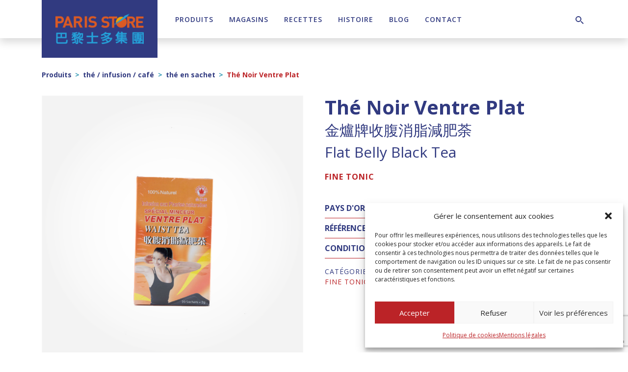

--- FILE ---
content_type: text/html; charset=UTF-8
request_url: https://paris-store.com/produit/the-noir-ventre-plat/
body_size: 21603
content:
<!DOCTYPE html><html lang="fr-FR"><head><meta charset="UTF-8"><meta name="viewport" content="width=device-width, initial-scale=1, shrink-to-fit=no"><link rel="profile" href="http://gmpg.org/xfn/11"><meta name='robots' content='index, follow, max-image-preview:large, max-snippet:-1, max-video-preview:-1' /><style>img:is([sizes="auto" i], [sizes^="auto," i]) { contain-intrinsic-size: 3000px 1500px }</style><title>Thé Noir Ventre Plat - Paris Store</title><link rel="canonical" href="https://paris-store.com/produit/the-noir-ventre-plat/" /><meta property="og:locale" content="fr_FR" /><meta property="og:type" content="article" /><meta property="og:title" content="Thé Noir Ventre Plat - Paris Store" /><meta property="og:description" content="金爐牌收腹消脂減肥荼" /><meta property="og:url" content="https://paris-store.com/produit/the-noir-ventre-plat/" /><meta property="og:site_name" content="Paris Store" /><meta property="article:publisher" content="https://www.facebook.com/ParisStore" /><meta property="og:image" content="https://paris-store.com/wp-content/uploads/2022/12/501211.jpg" /><meta property="og:image:width" content="500" /><meta property="og:image:height" content="749" /><meta property="og:image:type" content="image/jpeg" /><meta name="twitter:card" content="summary_large_image" /> <script type="application/ld+json" class="yoast-schema-graph">{"@context":"https://schema.org","@graph":[{"@type":"WebPage","@id":"https://paris-store.com/produit/the-noir-ventre-plat/","url":"https://paris-store.com/produit/the-noir-ventre-plat/","name":"Thé Noir Ventre Plat - Paris Store","isPartOf":{"@id":"https://paris-store.com/#website"},"primaryImageOfPage":{"@id":"https://paris-store.com/produit/the-noir-ventre-plat/#primaryimage"},"image":{"@id":"https://paris-store.com/produit/the-noir-ventre-plat/#primaryimage"},"thumbnailUrl":"https://paris-store.com/wp-content/uploads/2022/08/501211.jpg","datePublished":"2023-09-25T17:00:13+00:00","breadcrumb":{"@id":"https://paris-store.com/produit/the-noir-ventre-plat/#breadcrumb"},"inLanguage":"fr-FR","potentialAction":[{"@type":"ReadAction","target":["https://paris-store.com/produit/the-noir-ventre-plat/"]}]},{"@type":"ImageObject","inLanguage":"fr-FR","@id":"https://paris-store.com/produit/the-noir-ventre-plat/#primaryimage","url":"https://paris-store.com/wp-content/uploads/2022/08/501211.jpg","contentUrl":"https://paris-store.com/wp-content/uploads/2022/08/501211.jpg","width":500,"height":749},{"@type":"BreadcrumbList","@id":"https://paris-store.com/produit/the-noir-ventre-plat/#breadcrumb","itemListElement":[{"@type":"ListItem","position":1,"name":"Accueil","item":"https://paris-store.com/"},{"@type":"ListItem","position":2,"name":"Produits","item":"https://paris-store.com/produits/"},{"@type":"ListItem","position":3,"name":"Thé Noir Ventre Plat"}]},{"@type":"WebSite","@id":"https://paris-store.com/#website","url":"https://paris-store.com/","name":"Paris Store","description":"Toutes les saveurs de l&#039;Asie","publisher":{"@id":"https://paris-store.com/#organization"},"potentialAction":[{"@type":"SearchAction","target":{"@type":"EntryPoint","urlTemplate":"https://paris-store.com/?s={search_term_string}"},"query-input":{"@type":"PropertyValueSpecification","valueRequired":true,"valueName":"search_term_string"}}],"inLanguage":"fr-FR"},{"@type":"Organization","@id":"https://paris-store.com/#organization","name":"Paris Store","url":"https://paris-store.com/","logo":{"@type":"ImageObject","inLanguage":"fr-FR","@id":"https://paris-store.com/#/schema/logo/image/","url":"https://paris-store.com/wp-content/uploads/2020/04/logo-paris-store.png","contentUrl":"https://paris-store.com/wp-content/uploads/2020/04/logo-paris-store.png","width":379,"height":130,"caption":"Paris Store"},"image":{"@id":"https://paris-store.com/#/schema/logo/image/"},"sameAs":["https://www.facebook.com/ParisStore","https://www.instagram.com/parisstore_official/","https://www.linkedin.com/company/paris-store/","https://www.youtube.com/channel/UCmvjgzS3CVMVLbevhPdp2EQ"]}]}</script> <link rel='dns-prefetch' href='//static.addtoany.com' /><link rel='dns-prefetch' href='//www.googletagmanager.com' /><link rel='dns-prefetch' href='//fonts.googleapis.com' /><link rel='dns-prefetch' href='//use.fontawesome.com' /><link rel="alternate" type="application/rss+xml" title="Paris Store &raquo; Flux" href="https://paris-store.com/feed/" /><link rel="alternate" type="application/rss+xml" title="Paris Store &raquo; Flux des commentaires" href="https://paris-store.com/comments/feed/" /><link rel="alternate" type="application/rss+xml" title="Paris Store &raquo; Thé Noir Ventre Plat Flux des commentaires" href="https://paris-store.com/produit/the-noir-ventre-plat/feed/" /> <script type="text/javascript">window._wpemojiSettings = {"baseUrl":"https:\/\/s.w.org\/images\/core\/emoji\/16.0.1\/72x72\/","ext":".png","svgUrl":"https:\/\/s.w.org\/images\/core\/emoji\/16.0.1\/svg\/","svgExt":".svg","source":{"concatemoji":"https:\/\/paris-store.com\/wp-includes\/js\/wp-emoji-release.min.js?ver=6.8.3"}};
/*! This file is auto-generated */
!function(s,n){var o,i,e;function c(e){try{var t={supportTests:e,timestamp:(new Date).valueOf()};sessionStorage.setItem(o,JSON.stringify(t))}catch(e){}}function p(e,t,n){e.clearRect(0,0,e.canvas.width,e.canvas.height),e.fillText(t,0,0);var t=new Uint32Array(e.getImageData(0,0,e.canvas.width,e.canvas.height).data),a=(e.clearRect(0,0,e.canvas.width,e.canvas.height),e.fillText(n,0,0),new Uint32Array(e.getImageData(0,0,e.canvas.width,e.canvas.height).data));return t.every(function(e,t){return e===a[t]})}function u(e,t){e.clearRect(0,0,e.canvas.width,e.canvas.height),e.fillText(t,0,0);for(var n=e.getImageData(16,16,1,1),a=0;a<n.data.length;a++)if(0!==n.data[a])return!1;return!0}function f(e,t,n,a){switch(t){case"flag":return n(e,"\ud83c\udff3\ufe0f\u200d\u26a7\ufe0f","\ud83c\udff3\ufe0f\u200b\u26a7\ufe0f")?!1:!n(e,"\ud83c\udde8\ud83c\uddf6","\ud83c\udde8\u200b\ud83c\uddf6")&&!n(e,"\ud83c\udff4\udb40\udc67\udb40\udc62\udb40\udc65\udb40\udc6e\udb40\udc67\udb40\udc7f","\ud83c\udff4\u200b\udb40\udc67\u200b\udb40\udc62\u200b\udb40\udc65\u200b\udb40\udc6e\u200b\udb40\udc67\u200b\udb40\udc7f");case"emoji":return!a(e,"\ud83e\udedf")}return!1}function g(e,t,n,a){var r="undefined"!=typeof WorkerGlobalScope&&self instanceof WorkerGlobalScope?new OffscreenCanvas(300,150):s.createElement("canvas"),o=r.getContext("2d",{willReadFrequently:!0}),i=(o.textBaseline="top",o.font="600 32px Arial",{});return e.forEach(function(e){i[e]=t(o,e,n,a)}),i}function t(e){var t=s.createElement("script");t.src=e,t.defer=!0,s.head.appendChild(t)}"undefined"!=typeof Promise&&(o="wpEmojiSettingsSupports",i=["flag","emoji"],n.supports={everything:!0,everythingExceptFlag:!0},e=new Promise(function(e){s.addEventListener("DOMContentLoaded",e,{once:!0})}),new Promise(function(t){var n=function(){try{var e=JSON.parse(sessionStorage.getItem(o));if("object"==typeof e&&"number"==typeof e.timestamp&&(new Date).valueOf()<e.timestamp+604800&&"object"==typeof e.supportTests)return e.supportTests}catch(e){}return null}();if(!n){if("undefined"!=typeof Worker&&"undefined"!=typeof OffscreenCanvas&&"undefined"!=typeof URL&&URL.createObjectURL&&"undefined"!=typeof Blob)try{var e="postMessage("+g.toString()+"("+[JSON.stringify(i),f.toString(),p.toString(),u.toString()].join(",")+"));",a=new Blob([e],{type:"text/javascript"}),r=new Worker(URL.createObjectURL(a),{name:"wpTestEmojiSupports"});return void(r.onmessage=function(e){c(n=e.data),r.terminate(),t(n)})}catch(e){}c(n=g(i,f,p,u))}t(n)}).then(function(e){for(var t in e)n.supports[t]=e[t],n.supports.everything=n.supports.everything&&n.supports[t],"flag"!==t&&(n.supports.everythingExceptFlag=n.supports.everythingExceptFlag&&n.supports[t]);n.supports.everythingExceptFlag=n.supports.everythingExceptFlag&&!n.supports.flag,n.DOMReady=!1,n.readyCallback=function(){n.DOMReady=!0}}).then(function(){return e}).then(function(){var e;n.supports.everything||(n.readyCallback(),(e=n.source||{}).concatemoji?t(e.concatemoji):e.wpemoji&&e.twemoji&&(t(e.twemoji),t(e.wpemoji)))}))}((window,document),window._wpemojiSettings);</script> <link rel='stylesheet' id='mdf_search_stat-css' href='https://paris-store.com/wp-content/cache/autoptimize/css/autoptimize_single_dd3e13d51acddfcd656d893a8fb88c14.css?ver=6.8.3' type='text/css' media='all' /><style id='wp-emoji-styles-inline-css' type='text/css'>img.wp-smiley, img.emoji {
		display: inline !important;
		border: none !important;
		box-shadow: none !important;
		height: 1em !important;
		width: 1em !important;
		margin: 0 0.07em !important;
		vertical-align: -0.1em !important;
		background: none !important;
		padding: 0 !important;
	}</style><link rel='stylesheet' id='wp-block-library-css' href='https://paris-store.com/wp-includes/css/dist/block-library/style.min.css?ver=6.8.3' type='text/css' media='all' /><style id='classic-theme-styles-inline-css' type='text/css'>/*! This file is auto-generated */
.wp-block-button__link{color:#fff;background-color:#32373c;border-radius:9999px;box-shadow:none;text-decoration:none;padding:calc(.667em + 2px) calc(1.333em + 2px);font-size:1.125em}.wp-block-file__button{background:#32373c;color:#fff;text-decoration:none}</style><style id='font-awesome-svg-styles-default-inline-css' type='text/css'>.svg-inline--fa {
  display: inline-block;
  height: 1em;
  overflow: visible;
  vertical-align: -.125em;
}</style><link rel='stylesheet' id='font-awesome-svg-styles-css' href='https://paris-store.com/wp-content/cache/autoptimize/css/autoptimize_single_6f1418503426e633c1ba7a8e7819a9b3.css' type='text/css' media='all' /><style id='font-awesome-svg-styles-inline-css' type='text/css'>.wp-block-font-awesome-icon svg::before,
   .wp-rich-text-font-awesome-icon svg::before {content: unset;}</style><style id='global-styles-inline-css' type='text/css'>:root{--wp--preset--aspect-ratio--square: 1;--wp--preset--aspect-ratio--4-3: 4/3;--wp--preset--aspect-ratio--3-4: 3/4;--wp--preset--aspect-ratio--3-2: 3/2;--wp--preset--aspect-ratio--2-3: 2/3;--wp--preset--aspect-ratio--16-9: 16/9;--wp--preset--aspect-ratio--9-16: 9/16;--wp--preset--color--black: #000;--wp--preset--color--cyan-bluish-gray: #abb8c3;--wp--preset--color--white: #fff;--wp--preset--color--pale-pink: #f78da7;--wp--preset--color--vivid-red: #cf2e2e;--wp--preset--color--luminous-vivid-orange: #ff6900;--wp--preset--color--luminous-vivid-amber: #fcb900;--wp--preset--color--light-green-cyan: #7bdcb5;--wp--preset--color--vivid-green-cyan: #00d084;--wp--preset--color--pale-cyan-blue: #8ed1fc;--wp--preset--color--vivid-cyan-blue: #0693e3;--wp--preset--color--vivid-purple: #9b51e0;--wp--preset--color--primary: #BB2327;--wp--preset--color--primary-dark: #7B171A;--wp--preset--color--primary-light: #FAF0EB;--wp--preset--color--secondary: #3499B4;--wp--preset--color--secondary-dark: #313A80;--wp--preset--color--secondary-light: #AFD6E4;--wp--preset--color--gray-100: #F7F7F7;--wp--preset--color--gray-200: #E6E6E6;--wp--preset--color--gray-300: #D6D4D4;--wp--preset--color--gray-400: #9E9DA0;--wp--preset--color--gray-500: #898888;--wp--preset--color--gray-600: #706F6F;--wp--preset--color--gray-700: #4A4949;--wp--preset--color--gray-800: #333232;--wp--preset--color--gray-900: #212020;--wp--preset--gradient--vivid-cyan-blue-to-vivid-purple: linear-gradient(135deg,rgba(6,147,227,1) 0%,rgb(155,81,224) 100%);--wp--preset--gradient--light-green-cyan-to-vivid-green-cyan: linear-gradient(135deg,rgb(122,220,180) 0%,rgb(0,208,130) 100%);--wp--preset--gradient--luminous-vivid-amber-to-luminous-vivid-orange: linear-gradient(135deg,rgba(252,185,0,1) 0%,rgba(255,105,0,1) 100%);--wp--preset--gradient--luminous-vivid-orange-to-vivid-red: linear-gradient(135deg,rgba(255,105,0,1) 0%,rgb(207,46,46) 100%);--wp--preset--gradient--very-light-gray-to-cyan-bluish-gray: linear-gradient(135deg,rgb(238,238,238) 0%,rgb(169,184,195) 100%);--wp--preset--gradient--cool-to-warm-spectrum: linear-gradient(135deg,rgb(74,234,220) 0%,rgb(151,120,209) 20%,rgb(207,42,186) 40%,rgb(238,44,130) 60%,rgb(251,105,98) 80%,rgb(254,248,76) 100%);--wp--preset--gradient--blush-light-purple: linear-gradient(135deg,rgb(255,206,236) 0%,rgb(152,150,240) 100%);--wp--preset--gradient--blush-bordeaux: linear-gradient(135deg,rgb(254,205,165) 0%,rgb(254,45,45) 50%,rgb(107,0,62) 100%);--wp--preset--gradient--luminous-dusk: linear-gradient(135deg,rgb(255,203,112) 0%,rgb(199,81,192) 50%,rgb(65,88,208) 100%);--wp--preset--gradient--pale-ocean: linear-gradient(135deg,rgb(255,245,203) 0%,rgb(182,227,212) 50%,rgb(51,167,181) 100%);--wp--preset--gradient--electric-grass: linear-gradient(135deg,rgb(202,248,128) 0%,rgb(113,206,126) 100%);--wp--preset--gradient--midnight: linear-gradient(135deg,rgb(2,3,129) 0%,rgb(40,116,252) 100%);--wp--preset--font-size--small: 13px;--wp--preset--font-size--medium: 20px;--wp--preset--font-size--large: 36px;--wp--preset--font-size--x-large: 42px;--wp--preset--spacing--20: 0.44rem;--wp--preset--spacing--30: 0.67rem;--wp--preset--spacing--40: 1rem;--wp--preset--spacing--50: 1.5rem;--wp--preset--spacing--60: 2.25rem;--wp--preset--spacing--70: 3.38rem;--wp--preset--spacing--80: 5.06rem;--wp--preset--shadow--natural: 6px 6px 9px rgba(0, 0, 0, 0.2);--wp--preset--shadow--deep: 12px 12px 50px rgba(0, 0, 0, 0.4);--wp--preset--shadow--sharp: 6px 6px 0px rgba(0, 0, 0, 0.2);--wp--preset--shadow--outlined: 6px 6px 0px -3px rgba(255, 255, 255, 1), 6px 6px rgba(0, 0, 0, 1);--wp--preset--shadow--crisp: 6px 6px 0px rgba(0, 0, 0, 1);}:where(.is-layout-flex){gap: 0.5em;}:where(.is-layout-grid){gap: 0.5em;}body .is-layout-flex{display: flex;}.is-layout-flex{flex-wrap: wrap;align-items: center;}.is-layout-flex > :is(*, div){margin: 0;}body .is-layout-grid{display: grid;}.is-layout-grid > :is(*, div){margin: 0;}:where(.wp-block-columns.is-layout-flex){gap: 2em;}:where(.wp-block-columns.is-layout-grid){gap: 2em;}:where(.wp-block-post-template.is-layout-flex){gap: 1.25em;}:where(.wp-block-post-template.is-layout-grid){gap: 1.25em;}.has-black-color{color: var(--wp--preset--color--black) !important;}.has-cyan-bluish-gray-color{color: var(--wp--preset--color--cyan-bluish-gray) !important;}.has-white-color{color: var(--wp--preset--color--white) !important;}.has-pale-pink-color{color: var(--wp--preset--color--pale-pink) !important;}.has-vivid-red-color{color: var(--wp--preset--color--vivid-red) !important;}.has-luminous-vivid-orange-color{color: var(--wp--preset--color--luminous-vivid-orange) !important;}.has-luminous-vivid-amber-color{color: var(--wp--preset--color--luminous-vivid-amber) !important;}.has-light-green-cyan-color{color: var(--wp--preset--color--light-green-cyan) !important;}.has-vivid-green-cyan-color{color: var(--wp--preset--color--vivid-green-cyan) !important;}.has-pale-cyan-blue-color{color: var(--wp--preset--color--pale-cyan-blue) !important;}.has-vivid-cyan-blue-color{color: var(--wp--preset--color--vivid-cyan-blue) !important;}.has-vivid-purple-color{color: var(--wp--preset--color--vivid-purple) !important;}.has-black-background-color{background-color: var(--wp--preset--color--black) !important;}.has-cyan-bluish-gray-background-color{background-color: var(--wp--preset--color--cyan-bluish-gray) !important;}.has-white-background-color{background-color: var(--wp--preset--color--white) !important;}.has-pale-pink-background-color{background-color: var(--wp--preset--color--pale-pink) !important;}.has-vivid-red-background-color{background-color: var(--wp--preset--color--vivid-red) !important;}.has-luminous-vivid-orange-background-color{background-color: var(--wp--preset--color--luminous-vivid-orange) !important;}.has-luminous-vivid-amber-background-color{background-color: var(--wp--preset--color--luminous-vivid-amber) !important;}.has-light-green-cyan-background-color{background-color: var(--wp--preset--color--light-green-cyan) !important;}.has-vivid-green-cyan-background-color{background-color: var(--wp--preset--color--vivid-green-cyan) !important;}.has-pale-cyan-blue-background-color{background-color: var(--wp--preset--color--pale-cyan-blue) !important;}.has-vivid-cyan-blue-background-color{background-color: var(--wp--preset--color--vivid-cyan-blue) !important;}.has-vivid-purple-background-color{background-color: var(--wp--preset--color--vivid-purple) !important;}.has-black-border-color{border-color: var(--wp--preset--color--black) !important;}.has-cyan-bluish-gray-border-color{border-color: var(--wp--preset--color--cyan-bluish-gray) !important;}.has-white-border-color{border-color: var(--wp--preset--color--white) !important;}.has-pale-pink-border-color{border-color: var(--wp--preset--color--pale-pink) !important;}.has-vivid-red-border-color{border-color: var(--wp--preset--color--vivid-red) !important;}.has-luminous-vivid-orange-border-color{border-color: var(--wp--preset--color--luminous-vivid-orange) !important;}.has-luminous-vivid-amber-border-color{border-color: var(--wp--preset--color--luminous-vivid-amber) !important;}.has-light-green-cyan-border-color{border-color: var(--wp--preset--color--light-green-cyan) !important;}.has-vivid-green-cyan-border-color{border-color: var(--wp--preset--color--vivid-green-cyan) !important;}.has-pale-cyan-blue-border-color{border-color: var(--wp--preset--color--pale-cyan-blue) !important;}.has-vivid-cyan-blue-border-color{border-color: var(--wp--preset--color--vivid-cyan-blue) !important;}.has-vivid-purple-border-color{border-color: var(--wp--preset--color--vivid-purple) !important;}.has-vivid-cyan-blue-to-vivid-purple-gradient-background{background: var(--wp--preset--gradient--vivid-cyan-blue-to-vivid-purple) !important;}.has-light-green-cyan-to-vivid-green-cyan-gradient-background{background: var(--wp--preset--gradient--light-green-cyan-to-vivid-green-cyan) !important;}.has-luminous-vivid-amber-to-luminous-vivid-orange-gradient-background{background: var(--wp--preset--gradient--luminous-vivid-amber-to-luminous-vivid-orange) !important;}.has-luminous-vivid-orange-to-vivid-red-gradient-background{background: var(--wp--preset--gradient--luminous-vivid-orange-to-vivid-red) !important;}.has-very-light-gray-to-cyan-bluish-gray-gradient-background{background: var(--wp--preset--gradient--very-light-gray-to-cyan-bluish-gray) !important;}.has-cool-to-warm-spectrum-gradient-background{background: var(--wp--preset--gradient--cool-to-warm-spectrum) !important;}.has-blush-light-purple-gradient-background{background: var(--wp--preset--gradient--blush-light-purple) !important;}.has-blush-bordeaux-gradient-background{background: var(--wp--preset--gradient--blush-bordeaux) !important;}.has-luminous-dusk-gradient-background{background: var(--wp--preset--gradient--luminous-dusk) !important;}.has-pale-ocean-gradient-background{background: var(--wp--preset--gradient--pale-ocean) !important;}.has-electric-grass-gradient-background{background: var(--wp--preset--gradient--electric-grass) !important;}.has-midnight-gradient-background{background: var(--wp--preset--gradient--midnight) !important;}.has-small-font-size{font-size: var(--wp--preset--font-size--small) !important;}.has-medium-font-size{font-size: var(--wp--preset--font-size--medium) !important;}.has-large-font-size{font-size: var(--wp--preset--font-size--large) !important;}.has-x-large-font-size{font-size: var(--wp--preset--font-size--x-large) !important;}
:where(.wp-block-post-template.is-layout-flex){gap: 1.25em;}:where(.wp-block-post-template.is-layout-grid){gap: 1.25em;}
:where(.wp-block-columns.is-layout-flex){gap: 2em;}:where(.wp-block-columns.is-layout-grid){gap: 2em;}
:root :where(.wp-block-pullquote){font-size: 1.5em;line-height: 1.6;}</style><link rel='stylesheet' id='simple-banner-style-css' href='https://paris-store.com/wp-content/cache/autoptimize/css/autoptimize_single_70c62dfa5bd0fb78a699da687d4eacea.css?ver=3.1.2' type='text/css' media='all' /><link rel='stylesheet' id='woof-css' href='https://paris-store.com/wp-content/cache/autoptimize/css/autoptimize_single_969bdc994195d6efef08410e85df7f31.css?ver=1.3.7.2' type='text/css' media='all' /><style id='woof-inline-css' type='text/css'>.woof_products_top_panel li span, .woof_products_top_panel2 li span{background: url(https://paris-store.com/wp-content/plugins/woocommerce-products-filter/img/delete.png);background-size: 14px 14px;background-repeat: no-repeat;background-position: right;}
.woof_edit_view{
                    display: none;
                }</style><link rel='stylesheet' id='woof_by_author_html_items-css' href='https://paris-store.com/wp-content/cache/autoptimize/css/autoptimize_single_b1659e76506f38e0b7b3a02016c30508.css?ver=1.3.7.2' type='text/css' media='all' /><link rel='stylesheet' id='woof_by_instock_html_items-css' href='https://paris-store.com/wp-content/cache/autoptimize/css/autoptimize_single_42adace676f5aabc801213b68dd2f459.css?ver=1.3.7.2' type='text/css' media='all' /><link rel='stylesheet' id='woof_by_onsales_html_items-css' href='https://paris-store.com/wp-content/cache/autoptimize/css/autoptimize_single_cf3a71f4f059554809a6c493edab94b3.css?ver=1.3.7.2' type='text/css' media='all' /><link rel='stylesheet' id='woof_by_text_html_items-css' href='https://paris-store.com/wp-content/cache/autoptimize/css/autoptimize_single_d76a67545ebe417c0692bf1ec0fe29d9.css?ver=1.3.7.2' type='text/css' media='all' /><link rel='stylesheet' id='woof_label_html_items-css' href='https://paris-store.com/wp-content/cache/autoptimize/css/autoptimize_single_9f98a7262163d20aedc73afbac70dcea.css?ver=1.3.7.2' type='text/css' media='all' /><link rel='stylesheet' id='woof_select_radio_check_html_items-css' href='https://paris-store.com/wp-content/cache/autoptimize/css/autoptimize_single_f821e43916ebd30db5d2b3ae8972dde6.css?ver=1.3.7.2' type='text/css' media='all' /><link rel='stylesheet' id='woof_sd_html_items_checkbox-css' href='https://paris-store.com/wp-content/cache/autoptimize/css/autoptimize_single_188ccdbeea4d10dd60439f916de74065.css?ver=1.3.7.2' type='text/css' media='all' /><link rel='stylesheet' id='woof_sd_html_items_radio-css' href='https://paris-store.com/wp-content/cache/autoptimize/css/autoptimize_single_060df3ebd0e2f510078b7ad314f23392.css?ver=1.3.7.2' type='text/css' media='all' /><link rel='stylesheet' id='woof_sd_html_items_switcher-css' href='https://paris-store.com/wp-content/cache/autoptimize/css/autoptimize_single_1aac01c7120691b8ba37acd1c67b89f7.css?ver=1.3.7.2' type='text/css' media='all' /><link rel='stylesheet' id='woof_sd_html_items_color-css' href='https://paris-store.com/wp-content/cache/autoptimize/css/autoptimize_single_42d8e48001fdaa4fec9fc10645cc211e.css?ver=1.3.7.2' type='text/css' media='all' /><link rel='stylesheet' id='woof_sd_html_items_tooltip-css' href='https://paris-store.com/wp-content/cache/autoptimize/css/autoptimize_single_be1767d1176577b3242b17f4c8d81b02.css?ver=1.3.7.2' type='text/css' media='all' /><link rel='stylesheet' id='woof_sd_html_items_front-css' href='https://paris-store.com/wp-content/cache/autoptimize/css/autoptimize_single_19b11476f82cf3193c6f110b2d6492a9.css?ver=1.3.7.2' type='text/css' media='all' /><link rel='stylesheet' id='woof-switcher23-css' href='https://paris-store.com/wp-content/cache/autoptimize/css/autoptimize_single_1ebdded2cceb731fd3c112fd866a4a1c.css?ver=1.3.7.2' type='text/css' media='all' /><link rel='stylesheet' id='select2-css' href='https://paris-store.com/wp-content/cache/autoptimize/css/autoptimize_single_e3e811600e32258de0b9ba53c7798db8.css?ver=10.3.7' type='text/css' media='all' /><link rel='stylesheet' id='woocommerce-layout-css' href='https://paris-store.com/wp-content/cache/autoptimize/css/autoptimize_single_e98f5279cacaef826050eb2595082e77.css?ver=10.3.7' type='text/css' media='all' /><link rel='stylesheet' id='woocommerce-smallscreen-css' href='https://paris-store.com/wp-content/cache/autoptimize/css/autoptimize_single_59d266c0ea580aae1113acb3761f7ad5.css?ver=10.3.7' type='text/css' media='only screen and (max-width: 768px)' /><link rel='stylesheet' id='woocommerce-general-css' href='https://paris-store.com/wp-content/cache/autoptimize/css/autoptimize_single_0a5cfa15a1c3bce6319a071a84e71e83.css?ver=10.3.7' type='text/css' media='all' /><style id='woocommerce-inline-inline-css' type='text/css'>.woocommerce form .form-row .required { visibility: visible; }</style><link rel='stylesheet' id='wp-job-manager-job-listings-css' href='https://paris-store.com/wp-content/cache/autoptimize/css/autoptimize_single_f28ec5fd85d4f6fabf02e002332f777f.css?ver=598383a28ac5f9f156e4' type='text/css' media='all' /><link rel='stylesheet' id='wpml-legacy-dropdown-0-css' href='https://paris-store.com/wp-content/plugins/sitepress-multilingual-cms/templates/language-switchers/legacy-dropdown/style.min.css?ver=1' type='text/css' media='all' /><link rel='stylesheet' id='cmplz-general-css' href='https://paris-store.com/wp-content/plugins/complianz-gdpr/assets/css/cookieblocker.min.css?ver=1763985701' type='text/css' media='all' /><link rel='stylesheet' id='brands-styles-css' href='https://paris-store.com/wp-content/cache/autoptimize/css/autoptimize_single_48d56016b20f151be4f24ba6d0eb1be4.css?ver=10.3.7' type='text/css' media='all' /><link rel='stylesheet' id='btw-fonts-css' href='https://fonts.googleapis.com/css?family=Open+Sans%3A400%2C600%2C700&#038;subset=latin%2Clatin-ext&#038;display=swap&#038;ver=6.8.3' type='text/css' media='all' /><link rel='stylesheet' id='slick-style-css' href='https://paris-store.com/wp-content/cache/autoptimize/css/autoptimize_single_fd76017ae93f849556e8399c2d46b007.css?ver=1.8' type='text/css' media='all' /><link rel='stylesheet' id='fancybox-style-css' href='https://paris-store.com/wp-content/cache/autoptimize/css/autoptimize_single_caf7c408bb13e802cc3566b94f6c6d8d.css?ver=6.8.3' type='text/css' media='all' /><link rel='stylesheet' id='child-understrap-styles-css' href='https://paris-store.com/wp-content/cache/autoptimize/css/autoptimize_single_fe0845aeb79465fe199c1fb4c62b6211.css?ver=1.0' type='text/css' media='all' /><link rel='stylesheet' id='font-awesome-official-css' href='https://use.fontawesome.com/releases/v6.2.0/css/all.css' type='text/css' media='all' integrity="sha384-SOnAn/m2fVJCwnbEYgD4xzrPtvsXdElhOVvR8ND1YjB5nhGNwwf7nBQlhfAwHAZC" crossorigin="anonymous" /><link rel='stylesheet' id='addtoany-css' href='https://paris-store.com/wp-content/plugins/add-to-any/addtoany.min.css?ver=1.16' type='text/css' media='all' /><link rel='stylesheet' id='font-awesome-official-v4shim-css' href='https://use.fontawesome.com/releases/v6.2.0/css/v4-shims.css' type='text/css' media='all' integrity="sha384-MAgG0MNwzSXBbmOw4KK9yjMrRaUNSCk3WoZPkzVC1rmhXzerY4gqk/BLNYtdOFCO" crossorigin="anonymous" /> <script type="text/javascript" src="https://paris-store.com/wp-content/cache/autoptimize/js/autoptimize_single_16623e9f7cd802cf093c325c511a739c.js" id="jquery-js"></script> <script type="text/javascript" src="https://paris-store.com/wp-includes/js/jquery/ui/core.min.js?ver=1.13.3" id="jquery-ui-core-js"></script> <script type="text/javascript" id="meta_data_filter_widget-js-extra">var mdf_settings_data = {"hide_empty_title":"1"};</script> <script type="text/javascript" src="https://paris-store.com/wp-content/cache/autoptimize/js/autoptimize_single_ac015d57a36b967a6d5ff5c8dc87e5ff.js?ver=6.8.3" id="meta_data_filter_widget-js"></script> <script type="text/javascript" id="woof-husky-js-extra">var woof_husky_txt = {"ajax_url":"https:\/\/paris-store.com\/wp-admin\/admin-ajax.php","plugin_uri":"https:\/\/paris-store.com\/wp-content\/plugins\/woocommerce-products-filter\/ext\/by_text\/","loader":"https:\/\/paris-store.com\/wp-content\/plugins\/woocommerce-products-filter\/ext\/by_text\/assets\/img\/ajax-loader.gif","not_found":"Nothing found!","prev":"Prev","next":"Next","site_link":"https:\/\/paris-store.com","default_data":{"placeholder":"","behavior":"title_or_content_or_excerpt","search_by_full_word":"0","autocomplete":1,"how_to_open_links":"0","taxonomy_compatibility":"0","sku_compatibility":"1","custom_fields":"","search_desc_variant":"0","view_text_length":"10","min_symbols":"3","max_posts":"10","image":"","notes_for_customer":"","template":"","max_open_height":"300","page":0}};</script> <script type="text/javascript" src="https://paris-store.com/wp-content/cache/autoptimize/js/autoptimize_single_b461553a91fedcdc5e7a9817079e3fc9.js?ver=1.3.7.2" id="woof-husky-js"></script> <script type="text/javascript" id="addtoany-core-js-before">window.a2a_config=window.a2a_config||{};a2a_config.callbacks=[];a2a_config.overlays=[];a2a_config.templates={};a2a_localize = {
	Share: "Partager",
	Save: "Enregistrer",
	Subscribe: "S'abonner",
	Email: "E-mail",
	Bookmark: "Marque-page",
	ShowAll: "Montrer tout",
	ShowLess: "Montrer moins",
	FindServices: "Trouver des service(s)",
	FindAnyServiceToAddTo: "Trouver instantan&eacute;ment des services &agrave; ajouter &agrave;",
	PoweredBy: "Propuls&eacute; par",
	ShareViaEmail: "Partager par e-mail",
	SubscribeViaEmail: "S’abonner par e-mail",
	BookmarkInYourBrowser: "Ajouter un signet dans votre navigateur",
	BookmarkInstructions: "Appuyez sur Ctrl+D ou \u2318+D pour mettre cette page en signet",
	AddToYourFavorites: "Ajouter &agrave; vos favoris",
	SendFromWebOrProgram: "Envoyer depuis n’importe quelle adresse e-mail ou logiciel e-mail",
	EmailProgram: "Programme d’e-mail",
	More: "Plus&#8230;",
	ThanksForSharing: "Merci de partager !",
	ThanksForFollowing: "Merci de nous suivre !"
};</script> <script type="text/javascript" defer src="https://static.addtoany.com/menu/page.js" id="addtoany-core-js"></script> <script type="text/javascript" defer src="https://paris-store.com/wp-content/plugins/add-to-any/addtoany.min.js?ver=1.1" id="addtoany-jquery-js"></script> <script type="text/javascript" id="simple-banner-script-js-before">const simpleBannerScriptParams = {"pro_version_enabled":"","debug_mode":"","id":10136,"version":"3.1.2","banner_params":[{"hide_simple_banner":"yes","simple_banner_prepend_element":"header","simple_banner_position":"absolute","header_margin":"100px","header_padding":"100px","wp_body_open_enabled":"","wp_body_open":true,"simple_banner_z_index":"","simple_banner_text":"NOUVEAU : T\u00e9l\u00e9chargez la nouvelle application e-commerce 100% d\u00e9di\u00e9e aux professionnels !","disabled_on_current_page":false,"disabled_pages_array":[],"is_current_page_a_post":false,"disabled_on_posts":"","simple_banner_disabled_page_paths":"","simple_banner_font_size":"","simple_banner_color":"#BB2327","simple_banner_text_color":"#ffffff","simple_banner_link_color":"#ffffff","simple_banner_close_color":"#ffffff","simple_banner_custom_css":"","simple_banner_scrolling_custom_css":"","simple_banner_text_custom_css":"","simple_banner_button_css":"","site_custom_css":"","keep_site_custom_css":"","site_custom_js":"","keep_site_custom_js":"","close_button_enabled":"","close_button_expiration":"","close_button_cookie_set":false,"current_date":{"date":"2026-01-15 02:17:40.784164","timezone_type":3,"timezone":"UTC"},"start_date":{"date":"2026-01-15 02:17:40.784169","timezone_type":3,"timezone":"UTC"},"end_date":{"date":"2026-01-15 02:17:40.784173","timezone_type":3,"timezone":"UTC"},"simple_banner_start_after_date":"","simple_banner_remove_after_date":"","simple_banner_insert_inside_element":""}]}</script> <script type="text/javascript" src="https://paris-store.com/wp-content/cache/autoptimize/js/autoptimize_single_68934f1d9ccb48f5b399d5eafe074dd2.js?ver=3.1.2" id="simple-banner-script-js"></script> <script type="text/javascript" src="https://paris-store.com/wp-content/plugins/woocommerce/assets/js/jquery-blockui/jquery.blockUI.min.js?ver=2.7.0-wc.10.3.7" id="wc-jquery-blockui-js" defer="defer" data-wp-strategy="defer"></script> <script type="text/javascript" id="wc-add-to-cart-js-extra">var wc_add_to_cart_params = {"ajax_url":"\/wp-admin\/admin-ajax.php","wc_ajax_url":"\/?wc-ajax=%%endpoint%%","i18n_view_cart":"Voir le panier","cart_url":"https:\/\/paris-store.com\/panier\/","is_cart":"","cart_redirect_after_add":"no"};</script> <script type="text/javascript" src="https://paris-store.com/wp-content/plugins/woocommerce/assets/js/frontend/add-to-cart.min.js?ver=10.3.7" id="wc-add-to-cart-js" defer="defer" data-wp-strategy="defer"></script> <script type="text/javascript" src="https://paris-store.com/wp-content/plugins/woocommerce/assets/js/flexslider/jquery.flexslider.min.js?ver=2.7.2-wc.10.3.7" id="wc-flexslider-js" defer="defer" data-wp-strategy="defer"></script> <script type="text/javascript" id="wc-single-product-js-extra">var wc_single_product_params = {"i18n_required_rating_text":"Veuillez s\u00e9lectionner une note","i18n_rating_options":["1\u00a0\u00e9toile sur 5","2\u00a0\u00e9toiles sur 5","3\u00a0\u00e9toiles sur 5","4\u00a0\u00e9toiles sur 5","5\u00a0\u00e9toiles sur 5"],"i18n_product_gallery_trigger_text":"Voir la galerie d\u2019images en plein \u00e9cran","review_rating_required":"yes","flexslider":{"rtl":false,"animation":"slide","smoothHeight":true,"directionNav":false,"controlNav":"thumbnails","slideshow":false,"animationSpeed":500,"animationLoop":false,"allowOneSlide":false},"zoom_enabled":"","zoom_options":[],"photoswipe_enabled":"","photoswipe_options":{"shareEl":false,"closeOnScroll":false,"history":false,"hideAnimationDuration":0,"showAnimationDuration":0},"flexslider_enabled":"1"};</script> <script type="text/javascript" src="https://paris-store.com/wp-content/plugins/woocommerce/assets/js/frontend/single-product.min.js?ver=10.3.7" id="wc-single-product-js" defer="defer" data-wp-strategy="defer"></script> <script type="text/javascript" src="https://paris-store.com/wp-content/plugins/woocommerce/assets/js/js-cookie/js.cookie.min.js?ver=2.1.4-wc.10.3.7" id="wc-js-cookie-js" defer="defer" data-wp-strategy="defer"></script> <script type="text/javascript" id="woocommerce-js-extra">var woocommerce_params = {"ajax_url":"\/wp-admin\/admin-ajax.php","wc_ajax_url":"\/?wc-ajax=%%endpoint%%","i18n_password_show":"Afficher le mot de passe","i18n_password_hide":"Masquer le mot de passe"};</script> <script type="text/javascript" src="https://paris-store.com/wp-content/plugins/woocommerce/assets/js/frontend/woocommerce.min.js?ver=10.3.7" id="woocommerce-js" defer="defer" data-wp-strategy="defer"></script> <script type="text/javascript" id="wpgmza_data-js-extra">var wpgmza_google_api_status = {"message":"Enqueued","code":"ENQUEUED"};</script> <script type="text/javascript" src="https://paris-store.com/wp-content/cache/autoptimize/js/autoptimize_single_6a61f77d5e68aa3a8b083285ea4eed11.js?ver=6.8.3" id="wpgmza_data-js"></script> <script type="text/javascript" src="https://paris-store.com/wp-content/plugins/sitepress-multilingual-cms/templates/language-switchers/legacy-dropdown/script.min.js?ver=1" id="wpml-legacy-dropdown-0-js"></script> <script type="text/javascript" src="https://paris-store.com/wp-content/themes/understrap-child/js/fancybox/jquery.fancybox.min.js?ver=6.8.3" id="fancybox-js"></script> 
 <script type="text/javascript" src="https://www.googletagmanager.com/gtag/js?id=G-M6LDZ0J707" id="google_gtagjs-js" async></script> <script type="text/javascript" id="google_gtagjs-js-after">window.dataLayer = window.dataLayer || [];function gtag(){dataLayer.push(arguments);}
gtag("set","linker",{"domains":["paris-store.com"]});
gtag("js", new Date());
gtag("set", "developer_id.dZTNiMT", true);
gtag("config", "G-M6LDZ0J707");</script> <link rel="https://api.w.org/" href="https://paris-store.com/wp-json/" /><link rel="alternate" title="JSON" type="application/json" href="https://paris-store.com/wp-json/wp/v2/product/10136" /><meta name="generator" content="WordPress 6.8.3" /><meta name="generator" content="WooCommerce 10.3.7" /><link rel='shortlink' href='https://paris-store.com/?p=10136' /><link rel="alternate" title="oEmbed (JSON)" type="application/json+oembed" href="https://paris-store.com/wp-json/oembed/1.0/embed?url=https%3A%2F%2Fparis-store.com%2Fproduit%2Fthe-noir-ventre-plat%2F" /><link rel="alternate" title="oEmbed (XML)" type="text/xml+oembed" href="https://paris-store.com/wp-json/oembed/1.0/embed?url=https%3A%2F%2Fparis-store.com%2Fproduit%2Fthe-noir-ventre-plat%2F&#038;format=xml" /><meta name="generator" content="WPML ver:4.8.5 stt:59,1,4;" /><meta name="generator" content="Site Kit by Google 1.166.0" /><style id="simple-banner-hide" type="text/css">.simple-banner{display:none;}</style><style id="simple-banner-position" type="text/css">.simple-banner{position:absolute;}</style><style id="simple-banner-background-color" type="text/css">.simple-banner{background:#BB2327;}</style><style id="simple-banner-text-color" type="text/css">.simple-banner .simple-banner-text{color:#ffffff;}</style><style id="simple-banner-link-color" type="text/css">.simple-banner .simple-banner-text a{color:#ffffff;}</style><style id="simple-banner-z-index" type="text/css">.simple-banner{z-index: 99999;}</style><style id="simple-banner-close-color" type="text/css">.simple-banner .simple-banner-button{color:#ffffff;}</style><style id="simple-banner-site-custom-css-dummy" type="text/css"></style><script id="simple-banner-site-custom-js-dummy" type="text/javascript"></script><script>document.documentElement.className += " js";</script> <style>.cmplz-hidden {
					display: none !important;
				}</style><link rel="pingback" href="https://paris-store.com/xmlrpc.php"><meta name="mobile-web-app-capable" content="yes"><meta name="apple-mobile-web-app-capable" content="yes"><meta name="apple-mobile-web-app-title" content="Paris Store - Toutes les saveurs de l&#039;Asie"> <noscript><style>.woocommerce-product-gallery{ opacity: 1 !important; }</style></noscript><link rel="icon" href="https://paris-store.com/wp-content/uploads/2020/04/cropped-favicon-paris-store-32x32.png" sizes="32x32" /><link rel="icon" href="https://paris-store.com/wp-content/uploads/2020/04/cropped-favicon-paris-store-192x192.png" sizes="192x192" /><link rel="apple-touch-icon" href="https://paris-store.com/wp-content/uploads/2020/04/cropped-favicon-paris-store-180x180.png" /><meta name="msapplication-TileImage" content="https://paris-store.com/wp-content/uploads/2020/04/cropped-favicon-paris-store-270x270.png" /><style type="text/css" id="wp-custom-css">#list-magasin{
	padding: 5.5rem 1rem;
	margin: 0 auto;
    max-width: 1330px;
}div#frm_field_10_container label#field_iwomt_label {
    display: none;
}a.has-white-color {
    margin-top: 18px !important;
    display: block;
}
#list-magasin .col-md-4{
	margin-bottom: 2rem;
}
.item-magasin{
	position: relative;
    width: 100%;
    border: none;
    background-color: #fff;
    margin: 0;
    padding: 0;
    color: #313A80;
    text-align: center;
    box-shadow: 0 0.125rem 0.25rem rgba(0, 0, 0, 0.075);
    overflow: hidden;
    cursor: pointer;
    transition: all 0.3s ease;
	height:100%;
}
.head-item-magasin{
	  padding: 1.2rem 1rem;
    background: #313A80;
    color: #AFD6E4;
    min-height: 7.5rem;
}
.head-item-magasin .nom{
	 font-size: 1.25rem;
    font-weight: bold;
	color: #fff;
}

.head-item-magasin .nom:hover{
	color: #BB2327;align-content
}
.head-item-magasin .adresse {
	font-size: 0.875rem;
	font-weight: bold;
	color: #AFD6E4;
	margin:10px 0 0;
}
.body-item-magasin{
	height: 15rem;
	display: flex;
	flex-direction: column;
	justify-content: center;
	padding: 2rem 1rem 0;
}
.body-item-magasin p{
	font-size: 0.875rem;
    margin-bottom: 0.5rem;
}
.body-item-magasin p .lab{
	font-weight: bold;
}
.body-item-magasin ul{
	list-style: none;
	padding: 0;
	margin: 0 0 1rem;
	font-size: 0.875rem;
}
.item-magasin .linkM{
	margin-bottom: 1rem;
	display: inline-block;
}
.item-magasin .noteM{
	color: #bb2327;
	font-weight: bold;
}</style><style>/* DYNAMIC CSS STYLES DEPENDING OF SETTINGS */</style> <script>var mdf_is_search_going =0;
    var mdf_tmp_order = 0;
    var mdf_tmp_orderby = 0;
    //+++
    var lang_one_moment = "Chargement";
    var mdf_lang_loading = "Loading ...";
    var mdf_lang_cancel = "Cancel";
    var mdf_lang_close = "Close";
    var mdf_lang_apply = "Apply";
    var mdf_tax_loader = '<img src="https://paris-store.com/wp-content/plugins/meta-data-filter/images/tax_loader.gif" alt="loader" />';
    var mdf_week_first_day =1;
    var mdf_calendar_date_format = "mm/dd/yy";
    var mdf_site_url = "https://paris-store.com";
    var mdf_plugin_url = "https://paris-store.com/wp-content/plugins/meta-data-filter/";
    var mdf_default_order_by = "menu_order";
    var mdf_default_order = "DESC";
    var show_tax_all_childs =0;
    var mdf_current_term_id = 0;

    var mdf_current_tax = "";
    //admin
    var lang_no_ui_sliders = "no ui sliders in selected mdf category";
    var lang_updated = "Updated";
    //+++
    var mdf_slug_cat = "meta_data_filter_cat";

    var mdf_tooltip_theme = "shadow";
    var tooltip_max_width = parseInt(220, 10);
    var ajaxurl = "https://paris-store.com/wp-admin/admin-ajax.php";
    var mdf_front_qtrans_lang = "";
    var mdf_front_wpml_lang = "";
    var mdf_use_chosen_js_w =0;
    var mdf_use_chosen_js_s =0;
    var mdf_use_custom_scroll_bar =0;
        mdf_front_qtrans_lang = "";
    var mdf_current_page_url = "https://paris-store.com/produit/the-noir-ventre-plat/";

    var mdf_sort_order = "DESC";
    var mdf_order_by = "menu_order";
    var mdf_toggle_close_sign = "-";
    var mdf_toggle_open_sign = "+";
    var tab_slideout_icon = "https://paris-store.com/wp-content/plugins/meta-data-filter/images/icon_button_search.png";
    var tab_slideout_icon_w = "146";
    var tab_slideout_icon_h = "131";
    var mdf_use_custom_icheck = 1;
    var icheck_skin = {};
    icheck_skin.skin = "square";
    icheck_skin.color = "aero";


    var mdtf_overlay_skin = "default";




    function mdf_js_after_ajax_done() {
    }</script> </head><body data-cmplz=1 class="wp-singular product-template-default single single-product postid-10136 wp-custom-logo wp-embed-responsive wp-theme-understrap wp-child-theme-understrap-child theme-understrap woocommerce woocommerce-page woocommerce-no-js paris-store" itemscope itemtype="http://schema.org/WebSite"><div class="site" id="page"><div id="wrapper-navbar" class="wrapper-navbar"> <a class="skip-link sr-only sr-only-focusable" href="#content">Passer au contenu</a><nav id="main-nav" class="navbar navbar-expand-lg navbar-light" aria-labelledby="main-nav-label"><h2 id="main-nav-label" class="sr-only"> Navigation principale</h2><div class="container"> <a href="https://paris-store.com/" class="navbar-brand custom-logo-link" rel="home"><img width="379" height="130" src="https://paris-store.com/wp-content/uploads/2020/04/logo-paris-store.png" class="custom-logo wp-image-7" alt="Paris Store" decoding="async" srcset="https://paris-store.com/wp-content/uploads/2020/04/logo-paris-store.png 379w, https://paris-store.com/wp-content/uploads/2020/04/logo-paris-store-300x103.png 300w" sizes="(max-width: 379px) 100vw, 379px" /></a> <button class="navbar-toggler collapsed" type="button" data-toggle="collapse" data-target="#navbarNavDropdown" aria-controls="navbarNavDropdown" aria-expanded="false" aria-label="Afficher/masquer la navigation"> <span class="navbar-toggler-icon"></span> </button><div id="navbarNavDropdown" class="collapse navbar-collapse"><ul id="main-menu" class="navbar-nav mr-auto"><li itemscope="itemscope" itemtype="https://www.schema.org/SiteNavigationElement" id="menu-item-144" class="menu-item menu-item-type-post_type menu-item-object-page current_page_parent menu-item-144 nav-item"><a title="Produits" href="https://paris-store.com/produits/" class="nav-link">Produits</a></li><li itemscope="itemscope" itemtype="https://www.schema.org/SiteNavigationElement" id="menu-item-19332" class="menu-item menu-item-type-post_type menu-item-object-page menu-item-19332 nav-item"><a title="Magasins" href="https://paris-store.com/magasins/" class="nav-link">Magasins</a></li><li itemscope="itemscope" itemtype="https://www.schema.org/SiteNavigationElement" id="menu-item-149" class="menu-item menu-item-type-custom menu-item-object-custom menu-item-149 nav-item"><a title="Recettes" href="https://paris-store.com/recettes/" class="nav-link">Recettes</a></li><li itemscope="itemscope" itemtype="https://www.schema.org/SiteNavigationElement" id="menu-item-24" class="menu-item menu-item-type-post_type menu-item-object-page menu-item-24 nav-item"><a title="Histoire" href="https://paris-store.com/histoire/" class="nav-link">Histoire</a></li><li itemscope="itemscope" itemtype="https://www.schema.org/SiteNavigationElement" id="menu-item-22" class="menu-item menu-item-type-post_type menu-item-object-page menu-item-22 nav-item"><a title="Blog" href="https://paris-store.com/blog/" class="nav-link">Blog</a></li><li itemscope="itemscope" itemtype="https://www.schema.org/SiteNavigationElement" id="menu-item-23" class="menu-item menu-item-type-post_type menu-item-object-page menu-item-23 nav-item"><a title="Contact" href="https://paris-store.com/contact/" class="nav-link">Contact</a></li></ul></div> <a href="#" class="search_toggle"> <span class="search_toggle__icon"></span> </a><form method="get" id="searchform" action="https://paris-store.com/" role="search"> <label class="sr-only" for="s">Search</label><div class="input-group"> <input class="field form-control" id="s" name="s" type="text"
 placeholder="Rechercher" value=""> <span class="input-group-append"> <button class="submit btn btn-primary btn-sm has-white-background-color has-primary-color" id="searchsubmit" name="submit" type="submit"><i class="fas fa-search"></i></button> </span></div></form></div></nav></div><div class="wrapper" id="woocommerce-wrapper"><div class="container" id="content" tabindex="-1"><div class="row"><div class="col-md content-area" id="primary"><main class="site-main" id="main"><nav class="woocommerce-breadcrumb" aria-label="Breadcrumb"><a href="https://paris-store.com/produits/">Produits</a> <span class="separator">&gt;</span> <a href="https://paris-store.com/categorie-produit/the-infusion-cafe/">thé / infusion / café</a> <span class="separator">&gt;</span> <a href="https://paris-store.com/categorie-produit/the-infusion-cafe/the-en-sachet/">thé en sachet</a> <span class="separator">&gt;</span> Thé Noir Ventre Plat</nav><div class="woocommerce-notices-wrapper"></div><div id="product-10136" class="product type-product post-10136 status-publish first instock product_cat-the-infusion-cafe product_cat-the-en-sachet has-post-thumbnail product-type-simple"><div class="woocommerce-product-gallery woocommerce-product-gallery--with-images woocommerce-product-gallery--columns-4 images" data-columns="4" style="opacity: 1; transition: opacity 0.25s ease-in-out 0s;"><div class="woocommerce-product-gallery__wrapper"><div data-thumb="https://paris-store.com/wp-content/uploads/wpallimport/files/501211.jpg" data-thumb-alt="" class="woocommerce-product-gallery__image"><a href="https://paris-store.com/wp-content/uploads/wpallimport/files/501211.jpg" data-fancybox="gallery"><img src="https://paris-store.com/wp-content/uploads/wpallimport/files/501211.jpg"></a></div></div></div><div class="summary entry-summary"><h1 class="product_title entry-title">Thé Noir Ventre Plat</h1><div class="woocommerce-product-details__short-description"><p>金爐牌收腹消脂減肥荼</p></div><div class="woocommerce-product-details__short-description"><p>Flat Belly Black Tea</p></div><div class="product_brands"><a class="product_brands__brand" href="https://paris-store.com/marque/fine-tonic/">FINE TONIC</a></div></p><div class="row row--underline"><div class="col-md-6">Pays d'origine</div><div class="col-md-6"><a href="https://paris-store.com/pays/chine/">Chine</a>&nbsp;&nbsp;</div></div><div class="row row--underline"><div class="col-md-6">Référence Paris Store</div><div class="col-md-6">501211</div></div><div class="row row--underline"><div class="col-md-6">Conditionnement</div><div class="col-md-6">20 x 2G x 24</div></div><div class="product_meta"> <span class="sku_wrapper">UGS : <span class="sku">501211</span></span> <span class="posted_in">Catégories : <a href="https://paris-store.com/categorie-produit/the-infusion-cafe/" rel="tag">thé / infusion / café</a>, <a href="https://paris-store.com/categorie-produit/the-infusion-cafe/the-en-sachet/" rel="tag">thé en sachet</a></span> <span class="posted_in">Marque : <a href="https://paris-store.com/marque/fine-tonic/" rel="tag">FINE TONIC</a></span></div><p class="price"></p></div><figure class="deco_icon deco_icon--product"> <img src="https://paris-store.com/wp-content/themes/understrap-child/img/deco-icon-6.png" alt=" " /></figure><section class="related products"><h2>Produits similaires</h2><ul class="products columns-4"><li class="product type-product post-10038 status-publish first instock product_cat-the-infusion-cafe product_cat-the-vrac has-post-thumbnail product-type-simple"> <a href="https://paris-store.com/produit/the-vert-4/" class="woocommerce-LoopProduct-link woocommerce-loop-product__link"><div class="product_tags"></div><figure class="product-img-container"><img src="https://paris-store.com/wp-content/uploads/wpallimport/files/011879.jpg"></figure><h2 class="woocommerce-loop-product__title">Thé Vert</h2><div class="woocommerce-product-details__short-description"><p>中國特級珠茶G604</p></div><div class="product_sku">011879</div> </a></li><li class="product type-product post-10044 status-publish instock product_cat-the-infusion-cafe product_cat-the-vrac has-post-thumbnail product-type-simple"> <a href="https://paris-store.com/produit/the-jasmin-2/" class="woocommerce-LoopProduct-link woocommerce-loop-product__link"><div class="product_tags"></div><figure class="product-img-container"><img src="https://paris-store.com/wp-content/uploads/wpallimport/files/010853.jpg"></figure><h2 class="woocommerce-loop-product__title">Thé Jasmin</h2><div class="woocommerce-product-details__short-description"><p>中國茉莉花茶 2064</p></div><div class="product_sku">010853</div> </a></li><li class="product type-product post-10041 status-publish instock product_cat-the-infusion-cafe product_cat-the-vrac has-post-thumbnail product-type-simple"> <a href="https://paris-store.com/produit/the-jasmin/" class="woocommerce-LoopProduct-link woocommerce-loop-product__link"><div class="product_tags"></div><figure class="product-img-container"><img src="https://paris-store.com/wp-content/uploads/wpallimport/files/011422.jpg"></figure><h2 class="woocommerce-loop-product__title">Thé Jasmin</h2><div class="woocommerce-product-details__short-description"><p>中國茉莉花泡茶 JT002</p></div><div class="product_sku">011422</div> </a></li><li class="product type-product post-10020 status-publish last instock product_cat-the-infusion-cafe product_cat-the-vrac has-post-thumbnail product-type-simple"> <a href="https://paris-store.com/produit/the-noir-au-litchi/" class="woocommerce-LoopProduct-link woocommerce-loop-product__link"><div class="product_tags"></div><figure class="product-img-container"><img src="https://paris-store.com/wp-content/uploads/wpallimport/files/010845.jpg"></figure><h2 class="woocommerce-loop-product__title">Thé Noir au Litchi</h2><div class="woocommerce-product-details__short-description"><p>中國荔枝紅茶</p></div><div class="product_sku">010845</div> </a></li></ul></section></div></main></div></div></div></div><figure class="deco_circle deco_circle--global"> <img src="https://paris-store.com/wp-content/themes/understrap-child/img/deco-circle-3.png" alt=" " /></figure><div class="wrapper-newsletter wrapper-newsletter--1"><figure class="deco_icon deco_icon--newsletter"> <img src="https://paris-store.com/wp-content/themes/understrap-child/img/deco-icon-1.png" alt=" " /></figure><div class="container container-2"><div class="row"><div class="col-md-6 mt-1"><p>Recevez tous les bons plans Paris Store</p></div><div class="col-md-6"><div class="frm_forms  with_frm_style frm_style_style-formidable" id="frm_form_2_container" data-token="ea2243e6980411f6f44c36160a6a7042"><form enctype="multipart/form-data" method="post" class="frm-show-form  frm_ajax_submit  frm_pro_form " id="form_inscriptionnewsletter" data-token="ea2243e6980411f6f44c36160a6a7042"><div class="frm_form_fields "><fieldset><legend class="frm_screen_reader">Inscription newsletter</legend><div class="frm_fields_container"> <input type="hidden" name="frm_action" value="create" /> <input type="hidden" name="form_id" value="2" /> <input type="hidden" name="frm_hide_fields_2" id="frm_hide_fields_2" value="" /> <input type="hidden" name="form_key" value="inscriptionnewsletter" /> <input type="hidden" name="item_meta[0]" value="" /> <input type="hidden" id="frm_submit_entry_2" name="frm_submit_entry_2" value="257056e7c5" /><input type="hidden" name="_wp_http_referer" value="/produit/the-noir-ventre-plat/" /><div id="frm_field_10_container" class="frm_form_field form-field  frm_required_field form-group frm_none_container"> <label for="field_iwomt" id="field_iwomt_label" class="frm_primary_label col-form-label form-label">Email <span class="frm_required" aria-hidden="true">*</span> </label> <input type="email" id="field_iwomt" name="item_meta[10]" value=""  placeholder="Entrez votre email" data-reqmsg="Ce champ ne peut pas être vide" aria-required="true" data-invmsg="Email est non valide" class="form-control" aria-invalid="false"  /></div><div id="frm_field_32_container" class="frm_form_field form-field  form-group frm_none_container"> <label for="g-recaptcha-response" id="field_2n7l6_label" class="frm_primary_label col-form-label form-label">Captcha <span class="frm_required" aria-hidden="true"></span> </label><div  id="field_2n7l6" class="frm-g-recaptcha" data-sitekey="6LcBijAsAAAAAKCNk63hbRGmPwCSZNpH68sGd7qc" data-size="invisible" data-theme="light"></div></div><div id="frm_field_30_container" class="frm_form_field form-field  form-group"><div class="form-group frm_submit"> <button class="frm_button_submit btn btn-secondary frm_final_submit" type="submit"   formnovalidate="formnovalidate">Je m&#039;inscris</button></div></div> <input type="hidden" name="item_key" value="" /><div id="frm_field_33_container"> <label for="field_3pr8u"  style="display:none;"> Si vous êtes un humain, ne remplissez pas ce champ. </label> <input  id="field_3pr8u" type="text" class="frm_form_field form-field frm_verify" name="item_meta[33]" value=""  style="display:none;" /></div> <input name="frm_state" type="hidden" value="gbwCIBdDP/i5DX1SCUc2jDoxClV7Ta/t4xQ+6aw1zZMzicNj955t/1zmOh3s1fed" /></div></fieldset></div></form></div><p class="small mt-n4"><a href="https://paris-store.com/desinscription-newsletter/" class="has-white-color">Désinscription ?</a></p></div></div></div></div><div class="wrapper-footer" id="wrapper-footer"><div class="container"><footer class="site-footer" id="colophon"><div class="site-footer__logo"> <a href="https://paris-store.com/" class="navbar-brand custom-logo-link" rel="home"><img width="379" height="130" src="https://paris-store.com/wp-content/uploads/2020/04/logo-paris-store.png" class="custom-logo wp-image-7" alt="Paris Store" decoding="async" srcset="https://paris-store.com/wp-content/uploads/2020/04/logo-paris-store.png 379w, https://paris-store.com/wp-content/uploads/2020/04/logo-paris-store-300x103.png 300w" sizes="(max-width: 379px) 100vw, 379px" /></a></div><div class="site-footer__menu"><div id="footer-menu-container" class="navbar navbar-dark"><ul id="footer-menu" class="navbar-nav"><li itemscope="itemscope" itemtype="https://www.schema.org/SiteNavigationElement" id="menu-item-117" class="menu-item menu-item-type-post_type menu-item-object-page menu-item-117 nav-item"><a title="Accès professionnels" href="https://paris-store.com/acces-professionnels/" class="nav-link">Accès professionnels</a></li><li itemscope="itemscope" itemtype="https://www.schema.org/SiteNavigationElement" id="menu-item-419" class="menu-item menu-item-type-post_type menu-item-object-page menu-item-419 nav-item"><a title="Recrutement" href="https://paris-store.com/recrutement/" class="nav-link">Recrutement</a></li><li itemscope="itemscope" itemtype="https://www.schema.org/SiteNavigationElement" id="menu-item-18404" class="menu-item menu-item-type-post_type menu-item-object-page menu-item-18404 nav-item"><a title="FAQ" href="https://paris-store.com/foire-aux-questions/" class="nav-link">FAQ</a></li><li itemscope="itemscope" itemtype="https://www.schema.org/SiteNavigationElement" id="menu-item-112" class="menu-item menu-item-type-post_type menu-item-object-page menu-item-privacy-policy menu-item-112 nav-item"><a title="Mentions légales" href="https://paris-store.com/mentions-legales/" class="nav-link">Mentions légales</a></li><li itemscope="itemscope" itemtype="https://www.schema.org/SiteNavigationElement" id="menu-item-13497" class="menu-item menu-item-type-post_type menu-item-object-page menu-item-13497 nav-item"><a title="Politique de cookies (UE)" href="https://paris-store.com/politique-de-cookies-ue/" class="nav-link">Politique de cookies (UE)</a></li></ul></div></div><div class="site-footer__findshop"><p>Trouver mon<br/>magasin Paris Store</p><p><a href="https://paris-store.com/magasins/" class="btn btn-primary">Où nous trouver</a></p></div></footer></div><div class="wrapper-site-info"><div class="container"><div class="site-info"> ©Paris Store 2026<div class="footer_social"> <a href="https://www.facebook.com/ParisStore" target="_blank" rel="noopener noreferrer" class="footer_social__icon"><i class="fab fa-facebook-f"></i></a> <a href="https://www.instagram.com/parisstore_official/" target="_blank" rel="noopener noreferrer" class="footer_social__icon"><i class="fab fa-instagram"></i></a> <a href="https://www.tiktok.com/@parisstore_official" target="_blank" rel="noopener noreferrer" class="footer_social__icon"><i class="fa-brands fa-tiktok"></i></a> <a href="https://www.youtube.com/channel/UCmvjgzS3CVMVLbevhPdp2EQ" target="_blank" rel="noopener noreferrer" class="footer_social__icon"><i class="fab fa-youtube"></i></a> <a href="https://www.linkedin.com/company/paris-store/" target="_blank" rel="noopener noreferrer" class="footer_social__icon"><i class="fab fa-linkedin-in"></i></a></div></div></div></div></div></div> <script>( function() {
					const style = document.createElement( 'style' );
					style.appendChild( document.createTextNode( '#frm_field_33_container {visibility:hidden;overflow:hidden;width:0;height:0;position:absolute;}' ) );
					document.head.appendChild( style );
					document.currentScript?.remove();
				} )();</script><script type="speculationrules">{"prefetch":[{"source":"document","where":{"and":[{"href_matches":"\/*"},{"not":{"href_matches":["\/wp-*.php","\/wp-admin\/*","\/wp-content\/uploads\/*","\/wp-content\/*","\/wp-content\/plugins\/*","\/wp-content\/themes\/understrap-child\/*","\/wp-content\/themes\/understrap\/*","\/*\\?(.+)"]}},{"not":{"selector_matches":"a[rel~=\"nofollow\"]"}},{"not":{"selector_matches":".no-prefetch, .no-prefetch a"}}]},"eagerness":"conservative"}]}</script> <div class="simple-banner simple-banner-text" style="display:none !important"></div><div id="cmplz-cookiebanner-container"><div class="cmplz-cookiebanner cmplz-hidden banner-1 bottom-right-view-preferences optin cmplz-bottom-right cmplz-categories-type-view-preferences" aria-modal="true" data-nosnippet="true" role="dialog" aria-live="polite" aria-labelledby="cmplz-header-1-optin" aria-describedby="cmplz-message-1-optin"><div class="cmplz-header"><div class="cmplz-logo"></div><div class="cmplz-title" id="cmplz-header-1-optin">Gérer le consentement aux cookies</div><div class="cmplz-close" tabindex="0" role="button" aria-label="Fermer la boîte de dialogue"> <svg aria-hidden="true" focusable="false" data-prefix="fas" data-icon="times" class="svg-inline--fa fa-times fa-w-11" role="img" xmlns="http://www.w3.org/2000/svg" viewBox="0 0 352 512"><path fill="currentColor" d="M242.72 256l100.07-100.07c12.28-12.28 12.28-32.19 0-44.48l-22.24-22.24c-12.28-12.28-32.19-12.28-44.48 0L176 189.28 75.93 89.21c-12.28-12.28-32.19-12.28-44.48 0L9.21 111.45c-12.28 12.28-12.28 32.19 0 44.48L109.28 256 9.21 356.07c-12.28 12.28-12.28 32.19 0 44.48l22.24 22.24c12.28 12.28 32.2 12.28 44.48 0L176 322.72l100.07 100.07c12.28 12.28 32.2 12.28 44.48 0l22.24-22.24c12.28-12.28 12.28-32.19 0-44.48L242.72 256z"></path></svg></div></div><div class="cmplz-divider cmplz-divider-header"></div><div class="cmplz-body"><div class="cmplz-message" id="cmplz-message-1-optin"><p>Pour offrir les meilleures expériences, nous utilisons des technologies telles que les cookies pour stocker et/ou accéder aux informations des appareils. Le fait de consentir à ces technologies nous permettra de traiter des données telles que le comportement de navigation ou les ID uniques sur ce site. Le fait de ne pas consentir ou de retirer son consentement peut avoir un effet négatif sur certaines caractéristiques et fonctions.</p></div><div class="cmplz-categories"> <details class="cmplz-category cmplz-functional" > <summary> <span class="cmplz-category-header"> <span class="cmplz-category-title">Fonctionnel</span> <span class='cmplz-always-active'> <span class="cmplz-banner-checkbox"> <input type="checkbox"
 id="cmplz-functional-optin"
 data-category="cmplz_functional"
 class="cmplz-consent-checkbox cmplz-functional"
 size="40"
 value="1"/> <label class="cmplz-label" for="cmplz-functional-optin"><span class="screen-reader-text">Fonctionnel</span></label> </span> Toujours activé </span> <span class="cmplz-icon cmplz-open"> <svg xmlns="http://www.w3.org/2000/svg" viewBox="0 0 448 512"  height="18" ><path d="M224 416c-8.188 0-16.38-3.125-22.62-9.375l-192-192c-12.5-12.5-12.5-32.75 0-45.25s32.75-12.5 45.25 0L224 338.8l169.4-169.4c12.5-12.5 32.75-12.5 45.25 0s12.5 32.75 0 45.25l-192 192C240.4 412.9 232.2 416 224 416z"/></svg> </span> </span> </summary><div class="cmplz-description"> <span class="cmplz-description-functional">Le stockage ou l’accès technique est strictement nécessaire dans la finalité d’intérêt légitime de permettre l’utilisation d’un service spécifique explicitement demandé par l’abonné ou l’utilisateur, ou dans le seul but d’effectuer la transmission d’une communication sur un réseau de communications électroniques.</span></div> </details> <details class="cmplz-category cmplz-preferences" > <summary> <span class="cmplz-category-header"> <span class="cmplz-category-title">Préférences</span> <span class="cmplz-banner-checkbox"> <input type="checkbox"
 id="cmplz-preferences-optin"
 data-category="cmplz_preferences"
 class="cmplz-consent-checkbox cmplz-preferences"
 size="40"
 value="1"/> <label class="cmplz-label" for="cmplz-preferences-optin"><span class="screen-reader-text">Préférences</span></label> </span> <span class="cmplz-icon cmplz-open"> <svg xmlns="http://www.w3.org/2000/svg" viewBox="0 0 448 512"  height="18" ><path d="M224 416c-8.188 0-16.38-3.125-22.62-9.375l-192-192c-12.5-12.5-12.5-32.75 0-45.25s32.75-12.5 45.25 0L224 338.8l169.4-169.4c12.5-12.5 32.75-12.5 45.25 0s12.5 32.75 0 45.25l-192 192C240.4 412.9 232.2 416 224 416z"/></svg> </span> </span> </summary><div class="cmplz-description"> <span class="cmplz-description-preferences">L’accès ou le stockage technique est nécessaire dans la finalité d’intérêt légitime de stocker des préférences qui ne sont pas demandées par l’abonné ou l’internaute.</span></div> </details> <details class="cmplz-category cmplz-statistics" > <summary> <span class="cmplz-category-header"> <span class="cmplz-category-title">Statistiques</span> <span class="cmplz-banner-checkbox"> <input type="checkbox"
 id="cmplz-statistics-optin"
 data-category="cmplz_statistics"
 class="cmplz-consent-checkbox cmplz-statistics"
 size="40"
 value="1"/> <label class="cmplz-label" for="cmplz-statistics-optin"><span class="screen-reader-text">Statistiques</span></label> </span> <span class="cmplz-icon cmplz-open"> <svg xmlns="http://www.w3.org/2000/svg" viewBox="0 0 448 512"  height="18" ><path d="M224 416c-8.188 0-16.38-3.125-22.62-9.375l-192-192c-12.5-12.5-12.5-32.75 0-45.25s32.75-12.5 45.25 0L224 338.8l169.4-169.4c12.5-12.5 32.75-12.5 45.25 0s12.5 32.75 0 45.25l-192 192C240.4 412.9 232.2 416 224 416z"/></svg> </span> </span> </summary><div class="cmplz-description"> <span class="cmplz-description-statistics">Le stockage ou l’accès technique qui est utilisé exclusivement à des fins statistiques.</span> <span class="cmplz-description-statistics-anonymous">Le stockage ou l’accès technique qui est utilisé exclusivement dans des finalités statistiques anonymes. En l’absence d’une assignation à comparaître, d’une conformité volontaire de la part de votre fournisseur d’accès à internet ou d’enregistrements supplémentaires provenant d’une tierce partie, les informations stockées ou extraites à cette seule fin ne peuvent généralement pas être utilisées pour vous identifier.</span></div> </details> <details class="cmplz-category cmplz-marketing" > <summary> <span class="cmplz-category-header"> <span class="cmplz-category-title">Marketing</span> <span class="cmplz-banner-checkbox"> <input type="checkbox"
 id="cmplz-marketing-optin"
 data-category="cmplz_marketing"
 class="cmplz-consent-checkbox cmplz-marketing"
 size="40"
 value="1"/> <label class="cmplz-label" for="cmplz-marketing-optin"><span class="screen-reader-text">Marketing</span></label> </span> <span class="cmplz-icon cmplz-open"> <svg xmlns="http://www.w3.org/2000/svg" viewBox="0 0 448 512"  height="18" ><path d="M224 416c-8.188 0-16.38-3.125-22.62-9.375l-192-192c-12.5-12.5-12.5-32.75 0-45.25s32.75-12.5 45.25 0L224 338.8l169.4-169.4c12.5-12.5 32.75-12.5 45.25 0s12.5 32.75 0 45.25l-192 192C240.4 412.9 232.2 416 224 416z"/></svg> </span> </span> </summary><div class="cmplz-description"> <span class="cmplz-description-marketing">Le stockage ou l’accès technique est nécessaire pour créer des profils d’utilisateurs afin d’envoyer des publicités, ou pour suivre l’utilisateur sur un site web ou sur plusieurs sites web ayant des finalités marketing similaires.</span></div> </details></div></div><div class="cmplz-links cmplz-information"><ul><li><a class="cmplz-link cmplz-manage-options cookie-statement" href="#" data-relative_url="#cmplz-manage-consent-container">Gérer les options</a></li><li><a class="cmplz-link cmplz-manage-third-parties cookie-statement" href="#" data-relative_url="#cmplz-cookies-overview">Gérer les services</a></li><li><a class="cmplz-link cmplz-manage-vendors tcf cookie-statement" href="#" data-relative_url="#cmplz-tcf-wrapper">Gérer {vendor_count} fournisseurs</a></li><li><a class="cmplz-link cmplz-external cmplz-read-more-purposes tcf" target="_blank" rel="noopener noreferrer nofollow" href="https://cookiedatabase.org/tcf/purposes/" aria-label="Read more about TCF purposes on Cookie Database">En savoir plus sur ces finalités</a></li></ul></div><div class="cmplz-divider cmplz-footer"></div><div class="cmplz-buttons"> <button class="cmplz-btn cmplz-accept">Accepter</button> <button class="cmplz-btn cmplz-deny">Refuser</button> <button class="cmplz-btn cmplz-view-preferences">Voir les préférences</button> <button class="cmplz-btn cmplz-save-preferences">Enregistrer les préférences</button> <a class="cmplz-btn cmplz-manage-options tcf cookie-statement" href="#" data-relative_url="#cmplz-manage-consent-container">Voir les préférences</a></div><div class="cmplz-documents cmplz-links"><ul><li><a class="cmplz-link cookie-statement" href="#" data-relative_url="">{title}</a></li><li><a class="cmplz-link privacy-statement" href="#" data-relative_url="">{title}</a></li><li><a class="cmplz-link impressum" href="#" data-relative_url="">{title}</a></li></ul></div></div></div><div id="cmplz-manage-consent" data-nosnippet="true"><button class="cmplz-btn cmplz-hidden cmplz-manage-consent manage-consent-1">Gérer le consentement</button></div><script type="application/ld+json">{"@context":"https:\/\/schema.org\/","@type":"BreadcrumbList","itemListElement":[{"@type":"ListItem","position":1,"item":{"name":"Produits","@id":"https:\/\/paris-store.com\/produits\/"}},{"@type":"ListItem","position":2,"item":{"name":"th\u00e9 \/ infusion \/ caf\u00e9","@id":"https:\/\/paris-store.com\/categorie-produit\/the-infusion-cafe\/"}},{"@type":"ListItem","position":3,"item":{"name":"th\u00e9 en sachet","@id":"https:\/\/paris-store.com\/categorie-produit\/the-infusion-cafe\/the-en-sachet\/"}},{"@type":"ListItem","position":4,"item":{"name":"Th\u00e9 Noir Ventre Plat","@id":"https:\/\/paris-store.com\/produit\/the-noir-ventre-plat\/"}}]}</script> <script type='text/javascript'>(function () {
			var c = document.body.className;
			c = c.replace(/woocommerce-no-js/, 'woocommerce-js');
			document.body.className = c;
		})();</script> <link rel='stylesheet' id='wc-blocks-style-css' href='https://paris-store.com/wp-content/cache/autoptimize/css/autoptimize_single_e2d671c403c7e2bd09b3b298c748d0db.css?ver=wc-10.3.7' type='text/css' media='all' /><link rel='stylesheet' id='woof_sections_style-css' href='https://paris-store.com/wp-content/cache/autoptimize/css/autoptimize_single_6cc14a489719440d231559a41b6f46a6.css?ver=1.3.7.2' type='text/css' media='all' /><link rel='stylesheet' id='ion.range-slider-css' href='https://paris-store.com/wp-content/cache/autoptimize/css/autoptimize_single_4517e63f3c7a15e1696bb38db75fea2a.css?ver=1.3.7.2' type='text/css' media='all' /><link rel='stylesheet' id='mdf_posts_messeger_css-css' href='https://paris-store.com/wp-content/cache/autoptimize/css/autoptimize_single_685a915ba660186be7e8bd37478cea63.css?ver=6.8.3' type='text/css' media='all' /><link rel='stylesheet' id='woof-front-builder-css-css' href='https://paris-store.com/wp-content/cache/autoptimize/css/autoptimize_single_8add74f56f6e65fb10adb59bd8f40e39.css?ver=1.3.7.2' type='text/css' media='all' /><link rel='stylesheet' id='woof-slideout-tab-css-css' href='https://paris-store.com/wp-content/cache/autoptimize/css/autoptimize_single_90e66e5feeb06fc7674b04892c6da587.css?ver=1.3.7.2' type='text/css' media='all' /><link rel='stylesheet' id='woof-slideout-css-css' href='https://paris-store.com/wp-content/cache/autoptimize/css/autoptimize_single_cdf32b255dfd91c417e0f9111618167f.css?ver=1.3.7.2' type='text/css' media='all' /> <script type="text/javascript" src="https://paris-store.com/wp-content/themes/understrap-child/js/child-theme.min.js?ver=1.0" id="child-understrap-scripts-js"></script> <script type="text/javascript" src="https://paris-store.com/wp-content/themes/understrap-child/js/slick/slick.min.js?ver=1.9" id="slick-js"></script> <script type="text/javascript" src="https://paris-store.com/wp-content/themes/understrap-child/js/jquery.waypoints.min.js?ver=4.0.1" id="waypoints-js"></script> <script type="text/javascript" src="https://paris-store.com/wp-content/cache/autoptimize/js/autoptimize_single_c49a6ae52ce9d5a2208d4fcf19b55d3e.js?ver=1.0" id="my-functions-js"></script> <script type="text/javascript" id="cart-widget-js-extra">var actions = {"is_lang_switched":"0","force_reset":"0"};</script> <script type="text/javascript" src="https://paris-store.com/wp-content/plugins/woocommerce-multilingual/res/js/cart_widget.min.js?ver=5.5.3" id="cart-widget-js" defer="defer" data-wp-strategy="defer"></script> <script type="text/javascript" src="https://paris-store.com/wp-content/plugins/woocommerce/assets/js/sourcebuster/sourcebuster.min.js?ver=10.3.7" id="sourcebuster-js-js"></script> <script type="text/javascript" id="wc-order-attribution-js-extra">var wc_order_attribution = {"params":{"lifetime":1.0e-5,"session":30,"base64":false,"ajaxurl":"https:\/\/paris-store.com\/wp-admin\/admin-ajax.php","prefix":"wc_order_attribution_","allowTracking":true},"fields":{"source_type":"current.typ","referrer":"current_add.rf","utm_campaign":"current.cmp","utm_source":"current.src","utm_medium":"current.mdm","utm_content":"current.cnt","utm_id":"current.id","utm_term":"current.trm","utm_source_platform":"current.plt","utm_creative_format":"current.fmt","utm_marketing_tactic":"current.tct","session_entry":"current_add.ep","session_start_time":"current_add.fd","session_pages":"session.pgs","session_count":"udata.vst","user_agent":"udata.uag"}};</script> <script type="text/javascript" src="https://paris-store.com/wp-content/plugins/woocommerce/assets/js/frontend/order-attribution.min.js?ver=10.3.7" id="wc-order-attribution-js"></script> <script type="text/javascript" id="cmplz-cookiebanner-js-extra">var complianz = {"prefix":"cmplz_","user_banner_id":"1","set_cookies":{"wpgmza-api-consent-given":["1",0]},"block_ajax_content":"","banner_version":"16","version":"7.4.4","store_consent":"","do_not_track_enabled":"","consenttype":"optin","region":"eu","geoip":"","dismiss_timeout":"","disable_cookiebanner":"","soft_cookiewall":"","dismiss_on_scroll":"","cookie_expiry":"365","url":"https:\/\/paris-store.com\/wp-json\/complianz\/v1\/","locale":"lang=fr&locale=fr_FR","set_cookies_on_root":"","cookie_domain":"","current_policy_id":"14","cookie_path":"\/","categories":{"statistics":"statistiques","marketing":"marketing"},"tcf_active":"","placeholdertext":"Cliquez pour accepter les cookies {category} et activer ce contenu","css_file":"https:\/\/paris-store.com\/wp-content\/uploads\/complianz\/css\/banner-{banner_id}-{type}.css?v=16","page_links":{"eu":{"cookie-statement":{"title":"Politique de cookies ","url":"https:\/\/paris-store.com\/politique-de-cookies-ue\/"},"privacy-statement":{"title":"Mentions l\u00e9gales","url":"https:\/\/paris-store.com\/mentions-legales\/"}}},"tm_categories":"","forceEnableStats":"","preview":"","clean_cookies":"","aria_label":"Cliquez pour accepter les cookies {category} et activer ce contenu"};</script> <script defer type="text/javascript" src="https://paris-store.com/wp-content/plugins/complianz-gdpr/cookiebanner/js/complianz.min.js?ver=1763985702" id="cmplz-cookiebanner-js"></script> <script type="text/javascript" id="woof_front-js-extra">var woof_filter_titles = {"product_cat":"Cat\u00e9gories","product_country":"Pays","product_tag":"Caract\u00e9ristiques"};
var woof_ext_filter_titles = {"woof_author":"By author","stock":"In stock","onsales":"On sale","byrating":"By rating","woof_text":"By text"};</script> <script type="text/javascript" id="woof_front-js-before">const woof_front_nonce = "792b654e47";
        var woof_is_permalink =1;
        var woof_shop_page = "";
                var woof_m_b_container =".woocommerce-products-header";
        var woof_really_curr_tax = {};
        var woof_current_page_link = location.protocol + '//' + location.host + location.pathname;
        /*lets remove pagination from woof_current_page_link*/
        woof_current_page_link = woof_current_page_link.replace(/\page\/[0-9]+/, "");
                        woof_current_page_link = "https://paris-store.com/produits/";
                        var woof_link = 'https://paris-store.com/wp-content/plugins/woocommerce-products-filter/';
        
        var woof_ajaxurl = "https://paris-store.com/wp-admin/admin-ajax.php";

        var woof_lang = {
        'orderby': "orderby",
        'date': "date",
        'perpage': "per page",
        'pricerange': "price range",
        'menu_order': "menu order",
        'popularity': "popularity",
        'rating': "rating",
        'price': "price low to high",
        'price-desc': "price high to low",
        'clear_all': "Clear All",
        'list_opener': "Сhild list opener",
        };

        if (typeof woof_lang_custom == 'undefined') {
        var woof_lang_custom = {};/*!!important*/
        }

        var woof_is_mobile = 0;
        


        var woof_show_price_search_button = 0;
        var woof_show_price_search_type = 0;
        
        var woof_show_price_search_type = 0;
        var swoof_search_slug = "swoof";

        
        var icheck_skin = {};
                    icheck_skin = 'none';
        
        var woof_select_type = 'selectwoo';


                var woof_current_values = '[]';
                var woof_lang_loading = "Loading ...";

                    woof_lang_loading = "Chargement";
        
        var woof_lang_show_products_filter = "show products filter";
        var woof_lang_hide_products_filter = "hide products filter";
        var woof_lang_pricerange = "price range";

        var woof_use_beauty_scroll =0;

        var woof_autosubmit =1;
        var woof_ajaxurl = "https://paris-store.com/wp-admin/admin-ajax.php";
        /*var woof_submit_link = "";*/
        var woof_is_ajax = 0;
        var woof_ajax_redraw = 0;
        var woof_ajax_page_num =1;
        var woof_ajax_first_done = false;
        var woof_checkboxes_slide_flag = 1;


        /*toggles*/
        var woof_toggle_type = "text";

        var woof_toggle_closed_text = "+";
        var woof_toggle_opened_text = "-";

        var woof_toggle_closed_image = "https://paris-store.com/wp-content/plugins/woocommerce-products-filter/img/plus.svg";
        var woof_toggle_opened_image = "https://paris-store.com/wp-content/plugins/woocommerce-products-filter/img/minus.svg";

        var woof_save_state_checkbox = 1;

        /*indexes which can be displayed in red buttons panel*/
                var woof_accept_array = ["min_price", "orderby", "perpage", "woof_author","stock","onsales","byrating","woof_text","min_rating","product_brand","product_visibility","product_cat","product_tag","product_country"];

        
        /*for extensions*/

        var woof_ext_init_functions = null;
                    woof_ext_init_functions = '{"by_author":"woof_init_author","by_instock":"woof_init_instock","by_onsales":"woof_init_onsales","by_text":"woof_init_text","label":"woof_init_labels","select_radio_check":"woof_init_select_radio_check"}';
        

        
        var woof_overlay_skin = "default";

        
 function woof_js_after_ajax_done() { jQuery(document).trigger('woof_ajax_done'); 

}
 var woof_front_sd_is_a=1;var woof_front_show_notes=1;var woof_lang_front_builder_del="Are you sure you want to delete this filter-section?";var woof_lang_front_builder_options="Options";var woof_lang_front_builder_option="Option";var woof_lang_front_builder_section_options="Section Options";var woof_lang_front_builder_description="Description";var woof_lang_front_builder_close="Close";var woof_lang_front_builder_suggest="Suggest the feature";var woof_lang_front_builder_good_to_use="good to use in content areas";var woof_lang_front_builder_confirm_sd="Smart Designer item will be created and attached to this filter section and will cancel current type, proceed?";var woof_lang_front_builder_creating="Creating";var woof_lang_front_builder_shortcode="Shortcode";var woof_lang_front_builder_layout="Layout";var woof_lang_front_builder_filter_section="Section options";var woof_lang_front_builder_filter_redrawing="filter redrawing";var woof_lang_front_builder_filter_redrawn="redrawn";var woof_lang_front_builder_filter_redrawn="redrawn";var woof_lang_front_builder_title_top_info="this functionality is only visible for the site administrator";var woof_lang_front_builder_title_top_info_demo="demo mode is activated, and results are visible only to you";;var woof_lang_front_builder_select="+ Add filter section";</script> <script type="text/javascript" src="https://paris-store.com/wp-content/cache/autoptimize/js/autoptimize_single_c5d1d46aacf3e0496b46c28e40c180d2.js?ver=1.3.7.2" id="woof_front-js"></script> <script type="text/javascript" src="https://paris-store.com/wp-content/cache/autoptimize/js/autoptimize_single_bf0f37b0b19a0492dcf717a07d0c73a5.js?ver=1.3.7.2" id="woof_radio_html_items-js"></script> <script type="text/javascript" src="https://paris-store.com/wp-content/cache/autoptimize/js/autoptimize_single_c62fc1dc8e3a5bd43e238188f7d88ac1.js?ver=1.3.7.2" id="woof_checkbox_html_items-js"></script> <script type="text/javascript" src="https://paris-store.com/wp-content/cache/autoptimize/js/autoptimize_single_ac759e0cc91b5a81999c481ab8ec7c71.js?ver=1.3.7.2" id="woof_select_html_items-js"></script> <script type="text/javascript" src="https://paris-store.com/wp-content/cache/autoptimize/js/autoptimize_single_0ae805447ee68b50fd48425d59a3a369.js?ver=1.3.7.2" id="woof_mselect_html_items-js"></script> <script type="text/javascript" src="https://paris-store.com/wp-content/cache/autoptimize/js/autoptimize_single_8d651fc925bbc0c07cb6c1110d02aaab.js?ver=1.3.7.2" id="woof_by_author_html_items-js"></script> <script type="text/javascript" src="https://paris-store.com/wp-content/cache/autoptimize/js/autoptimize_single_f29ccb63641e5ed0223896498dca84d2.js?ver=1.3.7.2" id="woof_by_instock_html_items-js"></script> <script type="text/javascript" src="https://paris-store.com/wp-content/cache/autoptimize/js/autoptimize_single_2ec0c3a946817a657d037b4c54532e73.js?ver=1.3.7.2" id="woof_by_onsales_html_items-js"></script> <script type="text/javascript" src="https://paris-store.com/wp-content/cache/autoptimize/js/autoptimize_single_ca943b27c1757b37031ad285e935a670.js?ver=1.3.7.2" id="woof_by_text_html_items-js"></script> <script type="text/javascript" src="https://paris-store.com/wp-content/cache/autoptimize/js/autoptimize_single_2dc80b6309b74087ccb664826a61bfb0.js?ver=1.3.7.2" id="woof_label_html_items-js"></script> <script type="text/javascript" src="https://paris-store.com/wp-content/cache/autoptimize/js/autoptimize_single_51485785647e33b8069a9841b1ec2240.js?ver=1.3.7.2" id="woof_sections_html_items-js"></script> <script type="text/javascript" src="https://paris-store.com/wp-content/cache/autoptimize/js/autoptimize_single_c89dcaa834bf201c41ea8045e32c8822.js?ver=1.3.7.2" id="woof_select_radio_check_html_items-js"></script> <script type="text/javascript" src="https://paris-store.com/wp-content/cache/autoptimize/js/autoptimize_single_bb1465f6a482b3ee581ff37f5f48d04b.js?ver=1.3.7.2" id="woof_sd_html_items-js"></script> <script type="text/javascript" src="https://paris-store.com/wp-content/plugins/woocommerce/assets/js/selectWoo/selectWoo.full.min.js?ver=1.0.9-wc.10.3.7" id="selectWoo-js" defer="defer" data-wp-strategy="defer"></script> <script type="text/javascript" src="https://paris-store.com/wp-content/plugins/woocommerce/assets/js/select2/select2.full.min.js?ver=4.0.3-wc.10.3.7" id="wc-select2-js" defer="defer" data-wp-strategy="defer"></script> <script type="text/javascript" src="https://paris-store.com/wp-content/plugins/woocommerce-products-filter/js/ion.range-slider/js/ion.rangeSlider.min.js?ver=1.3.7.2" id="ion.range-slider-js"></script> <script type="text/javascript" id="formidable-js-extra">var frm_js = {"ajax_url":"https:\/\/paris-store.com\/wp-admin\/admin-ajax.php","images_url":"https:\/\/paris-store.com\/wp-content\/plugins\/formidable\/images","loading":"Chargement\u2026","remove":"Supprimer","offset":"4","nonce":"745a90b4be","id":"ID","no_results":"Aucun r\u00e9sultat","file_spam":"Ce fichier semble ind\u00e9sirable.","calc_error":"Il y a une erreur dans le calcul dans le champ avec cl\u00e9","empty_fields":"Veuillez remplir les champs obligatoires pr\u00e9c\u00e9dents avant de mettre un fichier en ligne.","focus_first_error":"1","include_alert_role":"1","include_resend_email":""};
var frm_password_checks = {"eight-char":{"label":"8 caract\u00e8res minimum","regex":"\/^.{8,}$\/","message":"Les mots de passe requi\u00e8rent au moins 8 caract\u00e8res"},"lowercase":{"label":"1 lettre minuscule","regex":"#[a-z]+#","message":"Les mots de passe doivent inclure au moins une lettre minuscule"},"uppercase":{"label":"1 lettre majuscule","regex":"#[A-Z]+#","message":"Les mots de passe doivent inclure au moins une lettre majuscule"},"number":{"label":"1 chiffre","regex":"#[0-9]+#","message":"Les mots de passe doivent inclure au moins un num\u00e9ro"},"special-char":{"label":"1 caract\u00e8re sp\u00e9cial","regex":"\/(?=.*[^a-zA-Z0-9])\/","message":"Password est non valide"}};
var frmCheckboxI18n = {"errorMsg":{"min_selections":"This field requires a minimum of %1$d selected options but only %2$d were submitted."}};</script> <script type="text/javascript" src="https://paris-store.com/wp-content/plugins/formidable-pro/js/frm.min.js?ver=6.25.1-jquery" id="formidable-js"></script> <script type="text/javascript" id="formidable-js-after">window.frm_js.repeaterRowDeleteConfirmation = "Are you sure you want to delete this row?";
window.frm_js.datepickerLibrary = "default";</script> <script type="text/javascript" defer="defer" async="async" src="https://www.google.com/recaptcha/api.js?onload=frmRecaptcha&amp;render=explicit&amp;ver=3" id="captcha-api-js"></script> <script type="text/javascript" src="https://paris-store.com/wp-content/cache/autoptimize/js/autoptimize_single_15c37fa4b4129afbd8465da9efbbc80d.js?ver=1.0" id="frmbtsp-js"></script> <script type="text/javascript" id="mdf_posts_messeger_js-js-extra">var mdf_posts_messenger_data = {"mdf_confirm_lang":"Are you sure?"};</script> <script type="text/javascript" src="https://paris-store.com/wp-content/cache/autoptimize/js/autoptimize_single_9272af691743fcbdae487c7c251e0cf4.js?ver=6.8.3" id="mdf_posts_messeger_js-js"></script> <script type="text/javascript" src="https://paris-store.com/wp-content/cache/autoptimize/js/autoptimize_single_da07fcdefe65eafa2e8d02630bfaf5c1.js?ver=1.3.7.2" id="woof-slideout-js-js"></script> <script type="text/javascript" src="https://paris-store.com/wp-content/cache/autoptimize/js/autoptimize_single_33f185ec2aa122240acd697b6c2e58e9.js?ver=1.3.7.2" id="woof-slideout-init-js"></script> <script></script> <script>//DYNAMIC SCRIPT DEPENDING OF SETTINGS
                        var mdf_found_totally =12;</script> </body></html>
<!-- Dynamic page generated in 0.812 seconds. -->
<!-- Cached page generated by WP-Super-Cache on 2026-01-15 03:17:41 -->

<!-- super cache -->

--- FILE ---
content_type: text/html; charset=utf-8
request_url: https://www.google.com/recaptcha/api2/anchor?ar=1&k=6LcBijAsAAAAAKCNk63hbRGmPwCSZNpH68sGd7qc&co=aHR0cHM6Ly9wYXJpcy1zdG9yZS5jb206NDQz&hl=en&v=PoyoqOPhxBO7pBk68S4YbpHZ&theme=light&size=invisible&anchor-ms=20000&execute-ms=30000&cb=gaso5wqemu86
body_size: 48712
content:
<!DOCTYPE HTML><html dir="ltr" lang="en"><head><meta http-equiv="Content-Type" content="text/html; charset=UTF-8">
<meta http-equiv="X-UA-Compatible" content="IE=edge">
<title>reCAPTCHA</title>
<style type="text/css">
/* cyrillic-ext */
@font-face {
  font-family: 'Roboto';
  font-style: normal;
  font-weight: 400;
  font-stretch: 100%;
  src: url(//fonts.gstatic.com/s/roboto/v48/KFO7CnqEu92Fr1ME7kSn66aGLdTylUAMa3GUBHMdazTgWw.woff2) format('woff2');
  unicode-range: U+0460-052F, U+1C80-1C8A, U+20B4, U+2DE0-2DFF, U+A640-A69F, U+FE2E-FE2F;
}
/* cyrillic */
@font-face {
  font-family: 'Roboto';
  font-style: normal;
  font-weight: 400;
  font-stretch: 100%;
  src: url(//fonts.gstatic.com/s/roboto/v48/KFO7CnqEu92Fr1ME7kSn66aGLdTylUAMa3iUBHMdazTgWw.woff2) format('woff2');
  unicode-range: U+0301, U+0400-045F, U+0490-0491, U+04B0-04B1, U+2116;
}
/* greek-ext */
@font-face {
  font-family: 'Roboto';
  font-style: normal;
  font-weight: 400;
  font-stretch: 100%;
  src: url(//fonts.gstatic.com/s/roboto/v48/KFO7CnqEu92Fr1ME7kSn66aGLdTylUAMa3CUBHMdazTgWw.woff2) format('woff2');
  unicode-range: U+1F00-1FFF;
}
/* greek */
@font-face {
  font-family: 'Roboto';
  font-style: normal;
  font-weight: 400;
  font-stretch: 100%;
  src: url(//fonts.gstatic.com/s/roboto/v48/KFO7CnqEu92Fr1ME7kSn66aGLdTylUAMa3-UBHMdazTgWw.woff2) format('woff2');
  unicode-range: U+0370-0377, U+037A-037F, U+0384-038A, U+038C, U+038E-03A1, U+03A3-03FF;
}
/* math */
@font-face {
  font-family: 'Roboto';
  font-style: normal;
  font-weight: 400;
  font-stretch: 100%;
  src: url(//fonts.gstatic.com/s/roboto/v48/KFO7CnqEu92Fr1ME7kSn66aGLdTylUAMawCUBHMdazTgWw.woff2) format('woff2');
  unicode-range: U+0302-0303, U+0305, U+0307-0308, U+0310, U+0312, U+0315, U+031A, U+0326-0327, U+032C, U+032F-0330, U+0332-0333, U+0338, U+033A, U+0346, U+034D, U+0391-03A1, U+03A3-03A9, U+03B1-03C9, U+03D1, U+03D5-03D6, U+03F0-03F1, U+03F4-03F5, U+2016-2017, U+2034-2038, U+203C, U+2040, U+2043, U+2047, U+2050, U+2057, U+205F, U+2070-2071, U+2074-208E, U+2090-209C, U+20D0-20DC, U+20E1, U+20E5-20EF, U+2100-2112, U+2114-2115, U+2117-2121, U+2123-214F, U+2190, U+2192, U+2194-21AE, U+21B0-21E5, U+21F1-21F2, U+21F4-2211, U+2213-2214, U+2216-22FF, U+2308-230B, U+2310, U+2319, U+231C-2321, U+2336-237A, U+237C, U+2395, U+239B-23B7, U+23D0, U+23DC-23E1, U+2474-2475, U+25AF, U+25B3, U+25B7, U+25BD, U+25C1, U+25CA, U+25CC, U+25FB, U+266D-266F, U+27C0-27FF, U+2900-2AFF, U+2B0E-2B11, U+2B30-2B4C, U+2BFE, U+3030, U+FF5B, U+FF5D, U+1D400-1D7FF, U+1EE00-1EEFF;
}
/* symbols */
@font-face {
  font-family: 'Roboto';
  font-style: normal;
  font-weight: 400;
  font-stretch: 100%;
  src: url(//fonts.gstatic.com/s/roboto/v48/KFO7CnqEu92Fr1ME7kSn66aGLdTylUAMaxKUBHMdazTgWw.woff2) format('woff2');
  unicode-range: U+0001-000C, U+000E-001F, U+007F-009F, U+20DD-20E0, U+20E2-20E4, U+2150-218F, U+2190, U+2192, U+2194-2199, U+21AF, U+21E6-21F0, U+21F3, U+2218-2219, U+2299, U+22C4-22C6, U+2300-243F, U+2440-244A, U+2460-24FF, U+25A0-27BF, U+2800-28FF, U+2921-2922, U+2981, U+29BF, U+29EB, U+2B00-2BFF, U+4DC0-4DFF, U+FFF9-FFFB, U+10140-1018E, U+10190-1019C, U+101A0, U+101D0-101FD, U+102E0-102FB, U+10E60-10E7E, U+1D2C0-1D2D3, U+1D2E0-1D37F, U+1F000-1F0FF, U+1F100-1F1AD, U+1F1E6-1F1FF, U+1F30D-1F30F, U+1F315, U+1F31C, U+1F31E, U+1F320-1F32C, U+1F336, U+1F378, U+1F37D, U+1F382, U+1F393-1F39F, U+1F3A7-1F3A8, U+1F3AC-1F3AF, U+1F3C2, U+1F3C4-1F3C6, U+1F3CA-1F3CE, U+1F3D4-1F3E0, U+1F3ED, U+1F3F1-1F3F3, U+1F3F5-1F3F7, U+1F408, U+1F415, U+1F41F, U+1F426, U+1F43F, U+1F441-1F442, U+1F444, U+1F446-1F449, U+1F44C-1F44E, U+1F453, U+1F46A, U+1F47D, U+1F4A3, U+1F4B0, U+1F4B3, U+1F4B9, U+1F4BB, U+1F4BF, U+1F4C8-1F4CB, U+1F4D6, U+1F4DA, U+1F4DF, U+1F4E3-1F4E6, U+1F4EA-1F4ED, U+1F4F7, U+1F4F9-1F4FB, U+1F4FD-1F4FE, U+1F503, U+1F507-1F50B, U+1F50D, U+1F512-1F513, U+1F53E-1F54A, U+1F54F-1F5FA, U+1F610, U+1F650-1F67F, U+1F687, U+1F68D, U+1F691, U+1F694, U+1F698, U+1F6AD, U+1F6B2, U+1F6B9-1F6BA, U+1F6BC, U+1F6C6-1F6CF, U+1F6D3-1F6D7, U+1F6E0-1F6EA, U+1F6F0-1F6F3, U+1F6F7-1F6FC, U+1F700-1F7FF, U+1F800-1F80B, U+1F810-1F847, U+1F850-1F859, U+1F860-1F887, U+1F890-1F8AD, U+1F8B0-1F8BB, U+1F8C0-1F8C1, U+1F900-1F90B, U+1F93B, U+1F946, U+1F984, U+1F996, U+1F9E9, U+1FA00-1FA6F, U+1FA70-1FA7C, U+1FA80-1FA89, U+1FA8F-1FAC6, U+1FACE-1FADC, U+1FADF-1FAE9, U+1FAF0-1FAF8, U+1FB00-1FBFF;
}
/* vietnamese */
@font-face {
  font-family: 'Roboto';
  font-style: normal;
  font-weight: 400;
  font-stretch: 100%;
  src: url(//fonts.gstatic.com/s/roboto/v48/KFO7CnqEu92Fr1ME7kSn66aGLdTylUAMa3OUBHMdazTgWw.woff2) format('woff2');
  unicode-range: U+0102-0103, U+0110-0111, U+0128-0129, U+0168-0169, U+01A0-01A1, U+01AF-01B0, U+0300-0301, U+0303-0304, U+0308-0309, U+0323, U+0329, U+1EA0-1EF9, U+20AB;
}
/* latin-ext */
@font-face {
  font-family: 'Roboto';
  font-style: normal;
  font-weight: 400;
  font-stretch: 100%;
  src: url(//fonts.gstatic.com/s/roboto/v48/KFO7CnqEu92Fr1ME7kSn66aGLdTylUAMa3KUBHMdazTgWw.woff2) format('woff2');
  unicode-range: U+0100-02BA, U+02BD-02C5, U+02C7-02CC, U+02CE-02D7, U+02DD-02FF, U+0304, U+0308, U+0329, U+1D00-1DBF, U+1E00-1E9F, U+1EF2-1EFF, U+2020, U+20A0-20AB, U+20AD-20C0, U+2113, U+2C60-2C7F, U+A720-A7FF;
}
/* latin */
@font-face {
  font-family: 'Roboto';
  font-style: normal;
  font-weight: 400;
  font-stretch: 100%;
  src: url(//fonts.gstatic.com/s/roboto/v48/KFO7CnqEu92Fr1ME7kSn66aGLdTylUAMa3yUBHMdazQ.woff2) format('woff2');
  unicode-range: U+0000-00FF, U+0131, U+0152-0153, U+02BB-02BC, U+02C6, U+02DA, U+02DC, U+0304, U+0308, U+0329, U+2000-206F, U+20AC, U+2122, U+2191, U+2193, U+2212, U+2215, U+FEFF, U+FFFD;
}
/* cyrillic-ext */
@font-face {
  font-family: 'Roboto';
  font-style: normal;
  font-weight: 500;
  font-stretch: 100%;
  src: url(//fonts.gstatic.com/s/roboto/v48/KFO7CnqEu92Fr1ME7kSn66aGLdTylUAMa3GUBHMdazTgWw.woff2) format('woff2');
  unicode-range: U+0460-052F, U+1C80-1C8A, U+20B4, U+2DE0-2DFF, U+A640-A69F, U+FE2E-FE2F;
}
/* cyrillic */
@font-face {
  font-family: 'Roboto';
  font-style: normal;
  font-weight: 500;
  font-stretch: 100%;
  src: url(//fonts.gstatic.com/s/roboto/v48/KFO7CnqEu92Fr1ME7kSn66aGLdTylUAMa3iUBHMdazTgWw.woff2) format('woff2');
  unicode-range: U+0301, U+0400-045F, U+0490-0491, U+04B0-04B1, U+2116;
}
/* greek-ext */
@font-face {
  font-family: 'Roboto';
  font-style: normal;
  font-weight: 500;
  font-stretch: 100%;
  src: url(//fonts.gstatic.com/s/roboto/v48/KFO7CnqEu92Fr1ME7kSn66aGLdTylUAMa3CUBHMdazTgWw.woff2) format('woff2');
  unicode-range: U+1F00-1FFF;
}
/* greek */
@font-face {
  font-family: 'Roboto';
  font-style: normal;
  font-weight: 500;
  font-stretch: 100%;
  src: url(//fonts.gstatic.com/s/roboto/v48/KFO7CnqEu92Fr1ME7kSn66aGLdTylUAMa3-UBHMdazTgWw.woff2) format('woff2');
  unicode-range: U+0370-0377, U+037A-037F, U+0384-038A, U+038C, U+038E-03A1, U+03A3-03FF;
}
/* math */
@font-face {
  font-family: 'Roboto';
  font-style: normal;
  font-weight: 500;
  font-stretch: 100%;
  src: url(//fonts.gstatic.com/s/roboto/v48/KFO7CnqEu92Fr1ME7kSn66aGLdTylUAMawCUBHMdazTgWw.woff2) format('woff2');
  unicode-range: U+0302-0303, U+0305, U+0307-0308, U+0310, U+0312, U+0315, U+031A, U+0326-0327, U+032C, U+032F-0330, U+0332-0333, U+0338, U+033A, U+0346, U+034D, U+0391-03A1, U+03A3-03A9, U+03B1-03C9, U+03D1, U+03D5-03D6, U+03F0-03F1, U+03F4-03F5, U+2016-2017, U+2034-2038, U+203C, U+2040, U+2043, U+2047, U+2050, U+2057, U+205F, U+2070-2071, U+2074-208E, U+2090-209C, U+20D0-20DC, U+20E1, U+20E5-20EF, U+2100-2112, U+2114-2115, U+2117-2121, U+2123-214F, U+2190, U+2192, U+2194-21AE, U+21B0-21E5, U+21F1-21F2, U+21F4-2211, U+2213-2214, U+2216-22FF, U+2308-230B, U+2310, U+2319, U+231C-2321, U+2336-237A, U+237C, U+2395, U+239B-23B7, U+23D0, U+23DC-23E1, U+2474-2475, U+25AF, U+25B3, U+25B7, U+25BD, U+25C1, U+25CA, U+25CC, U+25FB, U+266D-266F, U+27C0-27FF, U+2900-2AFF, U+2B0E-2B11, U+2B30-2B4C, U+2BFE, U+3030, U+FF5B, U+FF5D, U+1D400-1D7FF, U+1EE00-1EEFF;
}
/* symbols */
@font-face {
  font-family: 'Roboto';
  font-style: normal;
  font-weight: 500;
  font-stretch: 100%;
  src: url(//fonts.gstatic.com/s/roboto/v48/KFO7CnqEu92Fr1ME7kSn66aGLdTylUAMaxKUBHMdazTgWw.woff2) format('woff2');
  unicode-range: U+0001-000C, U+000E-001F, U+007F-009F, U+20DD-20E0, U+20E2-20E4, U+2150-218F, U+2190, U+2192, U+2194-2199, U+21AF, U+21E6-21F0, U+21F3, U+2218-2219, U+2299, U+22C4-22C6, U+2300-243F, U+2440-244A, U+2460-24FF, U+25A0-27BF, U+2800-28FF, U+2921-2922, U+2981, U+29BF, U+29EB, U+2B00-2BFF, U+4DC0-4DFF, U+FFF9-FFFB, U+10140-1018E, U+10190-1019C, U+101A0, U+101D0-101FD, U+102E0-102FB, U+10E60-10E7E, U+1D2C0-1D2D3, U+1D2E0-1D37F, U+1F000-1F0FF, U+1F100-1F1AD, U+1F1E6-1F1FF, U+1F30D-1F30F, U+1F315, U+1F31C, U+1F31E, U+1F320-1F32C, U+1F336, U+1F378, U+1F37D, U+1F382, U+1F393-1F39F, U+1F3A7-1F3A8, U+1F3AC-1F3AF, U+1F3C2, U+1F3C4-1F3C6, U+1F3CA-1F3CE, U+1F3D4-1F3E0, U+1F3ED, U+1F3F1-1F3F3, U+1F3F5-1F3F7, U+1F408, U+1F415, U+1F41F, U+1F426, U+1F43F, U+1F441-1F442, U+1F444, U+1F446-1F449, U+1F44C-1F44E, U+1F453, U+1F46A, U+1F47D, U+1F4A3, U+1F4B0, U+1F4B3, U+1F4B9, U+1F4BB, U+1F4BF, U+1F4C8-1F4CB, U+1F4D6, U+1F4DA, U+1F4DF, U+1F4E3-1F4E6, U+1F4EA-1F4ED, U+1F4F7, U+1F4F9-1F4FB, U+1F4FD-1F4FE, U+1F503, U+1F507-1F50B, U+1F50D, U+1F512-1F513, U+1F53E-1F54A, U+1F54F-1F5FA, U+1F610, U+1F650-1F67F, U+1F687, U+1F68D, U+1F691, U+1F694, U+1F698, U+1F6AD, U+1F6B2, U+1F6B9-1F6BA, U+1F6BC, U+1F6C6-1F6CF, U+1F6D3-1F6D7, U+1F6E0-1F6EA, U+1F6F0-1F6F3, U+1F6F7-1F6FC, U+1F700-1F7FF, U+1F800-1F80B, U+1F810-1F847, U+1F850-1F859, U+1F860-1F887, U+1F890-1F8AD, U+1F8B0-1F8BB, U+1F8C0-1F8C1, U+1F900-1F90B, U+1F93B, U+1F946, U+1F984, U+1F996, U+1F9E9, U+1FA00-1FA6F, U+1FA70-1FA7C, U+1FA80-1FA89, U+1FA8F-1FAC6, U+1FACE-1FADC, U+1FADF-1FAE9, U+1FAF0-1FAF8, U+1FB00-1FBFF;
}
/* vietnamese */
@font-face {
  font-family: 'Roboto';
  font-style: normal;
  font-weight: 500;
  font-stretch: 100%;
  src: url(//fonts.gstatic.com/s/roboto/v48/KFO7CnqEu92Fr1ME7kSn66aGLdTylUAMa3OUBHMdazTgWw.woff2) format('woff2');
  unicode-range: U+0102-0103, U+0110-0111, U+0128-0129, U+0168-0169, U+01A0-01A1, U+01AF-01B0, U+0300-0301, U+0303-0304, U+0308-0309, U+0323, U+0329, U+1EA0-1EF9, U+20AB;
}
/* latin-ext */
@font-face {
  font-family: 'Roboto';
  font-style: normal;
  font-weight: 500;
  font-stretch: 100%;
  src: url(//fonts.gstatic.com/s/roboto/v48/KFO7CnqEu92Fr1ME7kSn66aGLdTylUAMa3KUBHMdazTgWw.woff2) format('woff2');
  unicode-range: U+0100-02BA, U+02BD-02C5, U+02C7-02CC, U+02CE-02D7, U+02DD-02FF, U+0304, U+0308, U+0329, U+1D00-1DBF, U+1E00-1E9F, U+1EF2-1EFF, U+2020, U+20A0-20AB, U+20AD-20C0, U+2113, U+2C60-2C7F, U+A720-A7FF;
}
/* latin */
@font-face {
  font-family: 'Roboto';
  font-style: normal;
  font-weight: 500;
  font-stretch: 100%;
  src: url(//fonts.gstatic.com/s/roboto/v48/KFO7CnqEu92Fr1ME7kSn66aGLdTylUAMa3yUBHMdazQ.woff2) format('woff2');
  unicode-range: U+0000-00FF, U+0131, U+0152-0153, U+02BB-02BC, U+02C6, U+02DA, U+02DC, U+0304, U+0308, U+0329, U+2000-206F, U+20AC, U+2122, U+2191, U+2193, U+2212, U+2215, U+FEFF, U+FFFD;
}
/* cyrillic-ext */
@font-face {
  font-family: 'Roboto';
  font-style: normal;
  font-weight: 900;
  font-stretch: 100%;
  src: url(//fonts.gstatic.com/s/roboto/v48/KFO7CnqEu92Fr1ME7kSn66aGLdTylUAMa3GUBHMdazTgWw.woff2) format('woff2');
  unicode-range: U+0460-052F, U+1C80-1C8A, U+20B4, U+2DE0-2DFF, U+A640-A69F, U+FE2E-FE2F;
}
/* cyrillic */
@font-face {
  font-family: 'Roboto';
  font-style: normal;
  font-weight: 900;
  font-stretch: 100%;
  src: url(//fonts.gstatic.com/s/roboto/v48/KFO7CnqEu92Fr1ME7kSn66aGLdTylUAMa3iUBHMdazTgWw.woff2) format('woff2');
  unicode-range: U+0301, U+0400-045F, U+0490-0491, U+04B0-04B1, U+2116;
}
/* greek-ext */
@font-face {
  font-family: 'Roboto';
  font-style: normal;
  font-weight: 900;
  font-stretch: 100%;
  src: url(//fonts.gstatic.com/s/roboto/v48/KFO7CnqEu92Fr1ME7kSn66aGLdTylUAMa3CUBHMdazTgWw.woff2) format('woff2');
  unicode-range: U+1F00-1FFF;
}
/* greek */
@font-face {
  font-family: 'Roboto';
  font-style: normal;
  font-weight: 900;
  font-stretch: 100%;
  src: url(//fonts.gstatic.com/s/roboto/v48/KFO7CnqEu92Fr1ME7kSn66aGLdTylUAMa3-UBHMdazTgWw.woff2) format('woff2');
  unicode-range: U+0370-0377, U+037A-037F, U+0384-038A, U+038C, U+038E-03A1, U+03A3-03FF;
}
/* math */
@font-face {
  font-family: 'Roboto';
  font-style: normal;
  font-weight: 900;
  font-stretch: 100%;
  src: url(//fonts.gstatic.com/s/roboto/v48/KFO7CnqEu92Fr1ME7kSn66aGLdTylUAMawCUBHMdazTgWw.woff2) format('woff2');
  unicode-range: U+0302-0303, U+0305, U+0307-0308, U+0310, U+0312, U+0315, U+031A, U+0326-0327, U+032C, U+032F-0330, U+0332-0333, U+0338, U+033A, U+0346, U+034D, U+0391-03A1, U+03A3-03A9, U+03B1-03C9, U+03D1, U+03D5-03D6, U+03F0-03F1, U+03F4-03F5, U+2016-2017, U+2034-2038, U+203C, U+2040, U+2043, U+2047, U+2050, U+2057, U+205F, U+2070-2071, U+2074-208E, U+2090-209C, U+20D0-20DC, U+20E1, U+20E5-20EF, U+2100-2112, U+2114-2115, U+2117-2121, U+2123-214F, U+2190, U+2192, U+2194-21AE, U+21B0-21E5, U+21F1-21F2, U+21F4-2211, U+2213-2214, U+2216-22FF, U+2308-230B, U+2310, U+2319, U+231C-2321, U+2336-237A, U+237C, U+2395, U+239B-23B7, U+23D0, U+23DC-23E1, U+2474-2475, U+25AF, U+25B3, U+25B7, U+25BD, U+25C1, U+25CA, U+25CC, U+25FB, U+266D-266F, U+27C0-27FF, U+2900-2AFF, U+2B0E-2B11, U+2B30-2B4C, U+2BFE, U+3030, U+FF5B, U+FF5D, U+1D400-1D7FF, U+1EE00-1EEFF;
}
/* symbols */
@font-face {
  font-family: 'Roboto';
  font-style: normal;
  font-weight: 900;
  font-stretch: 100%;
  src: url(//fonts.gstatic.com/s/roboto/v48/KFO7CnqEu92Fr1ME7kSn66aGLdTylUAMaxKUBHMdazTgWw.woff2) format('woff2');
  unicode-range: U+0001-000C, U+000E-001F, U+007F-009F, U+20DD-20E0, U+20E2-20E4, U+2150-218F, U+2190, U+2192, U+2194-2199, U+21AF, U+21E6-21F0, U+21F3, U+2218-2219, U+2299, U+22C4-22C6, U+2300-243F, U+2440-244A, U+2460-24FF, U+25A0-27BF, U+2800-28FF, U+2921-2922, U+2981, U+29BF, U+29EB, U+2B00-2BFF, U+4DC0-4DFF, U+FFF9-FFFB, U+10140-1018E, U+10190-1019C, U+101A0, U+101D0-101FD, U+102E0-102FB, U+10E60-10E7E, U+1D2C0-1D2D3, U+1D2E0-1D37F, U+1F000-1F0FF, U+1F100-1F1AD, U+1F1E6-1F1FF, U+1F30D-1F30F, U+1F315, U+1F31C, U+1F31E, U+1F320-1F32C, U+1F336, U+1F378, U+1F37D, U+1F382, U+1F393-1F39F, U+1F3A7-1F3A8, U+1F3AC-1F3AF, U+1F3C2, U+1F3C4-1F3C6, U+1F3CA-1F3CE, U+1F3D4-1F3E0, U+1F3ED, U+1F3F1-1F3F3, U+1F3F5-1F3F7, U+1F408, U+1F415, U+1F41F, U+1F426, U+1F43F, U+1F441-1F442, U+1F444, U+1F446-1F449, U+1F44C-1F44E, U+1F453, U+1F46A, U+1F47D, U+1F4A3, U+1F4B0, U+1F4B3, U+1F4B9, U+1F4BB, U+1F4BF, U+1F4C8-1F4CB, U+1F4D6, U+1F4DA, U+1F4DF, U+1F4E3-1F4E6, U+1F4EA-1F4ED, U+1F4F7, U+1F4F9-1F4FB, U+1F4FD-1F4FE, U+1F503, U+1F507-1F50B, U+1F50D, U+1F512-1F513, U+1F53E-1F54A, U+1F54F-1F5FA, U+1F610, U+1F650-1F67F, U+1F687, U+1F68D, U+1F691, U+1F694, U+1F698, U+1F6AD, U+1F6B2, U+1F6B9-1F6BA, U+1F6BC, U+1F6C6-1F6CF, U+1F6D3-1F6D7, U+1F6E0-1F6EA, U+1F6F0-1F6F3, U+1F6F7-1F6FC, U+1F700-1F7FF, U+1F800-1F80B, U+1F810-1F847, U+1F850-1F859, U+1F860-1F887, U+1F890-1F8AD, U+1F8B0-1F8BB, U+1F8C0-1F8C1, U+1F900-1F90B, U+1F93B, U+1F946, U+1F984, U+1F996, U+1F9E9, U+1FA00-1FA6F, U+1FA70-1FA7C, U+1FA80-1FA89, U+1FA8F-1FAC6, U+1FACE-1FADC, U+1FADF-1FAE9, U+1FAF0-1FAF8, U+1FB00-1FBFF;
}
/* vietnamese */
@font-face {
  font-family: 'Roboto';
  font-style: normal;
  font-weight: 900;
  font-stretch: 100%;
  src: url(//fonts.gstatic.com/s/roboto/v48/KFO7CnqEu92Fr1ME7kSn66aGLdTylUAMa3OUBHMdazTgWw.woff2) format('woff2');
  unicode-range: U+0102-0103, U+0110-0111, U+0128-0129, U+0168-0169, U+01A0-01A1, U+01AF-01B0, U+0300-0301, U+0303-0304, U+0308-0309, U+0323, U+0329, U+1EA0-1EF9, U+20AB;
}
/* latin-ext */
@font-face {
  font-family: 'Roboto';
  font-style: normal;
  font-weight: 900;
  font-stretch: 100%;
  src: url(//fonts.gstatic.com/s/roboto/v48/KFO7CnqEu92Fr1ME7kSn66aGLdTylUAMa3KUBHMdazTgWw.woff2) format('woff2');
  unicode-range: U+0100-02BA, U+02BD-02C5, U+02C7-02CC, U+02CE-02D7, U+02DD-02FF, U+0304, U+0308, U+0329, U+1D00-1DBF, U+1E00-1E9F, U+1EF2-1EFF, U+2020, U+20A0-20AB, U+20AD-20C0, U+2113, U+2C60-2C7F, U+A720-A7FF;
}
/* latin */
@font-face {
  font-family: 'Roboto';
  font-style: normal;
  font-weight: 900;
  font-stretch: 100%;
  src: url(//fonts.gstatic.com/s/roboto/v48/KFO7CnqEu92Fr1ME7kSn66aGLdTylUAMa3yUBHMdazQ.woff2) format('woff2');
  unicode-range: U+0000-00FF, U+0131, U+0152-0153, U+02BB-02BC, U+02C6, U+02DA, U+02DC, U+0304, U+0308, U+0329, U+2000-206F, U+20AC, U+2122, U+2191, U+2193, U+2212, U+2215, U+FEFF, U+FFFD;
}

</style>
<link rel="stylesheet" type="text/css" href="https://www.gstatic.com/recaptcha/releases/PoyoqOPhxBO7pBk68S4YbpHZ/styles__ltr.css">
<script nonce="z9CZb20rWLZQXYeus1n7iA" type="text/javascript">window['__recaptcha_api'] = 'https://www.google.com/recaptcha/api2/';</script>
<script type="text/javascript" src="https://www.gstatic.com/recaptcha/releases/PoyoqOPhxBO7pBk68S4YbpHZ/recaptcha__en.js" nonce="z9CZb20rWLZQXYeus1n7iA">
      
    </script></head>
<body><div id="rc-anchor-alert" class="rc-anchor-alert"></div>
<input type="hidden" id="recaptcha-token" value="[base64]">
<script type="text/javascript" nonce="z9CZb20rWLZQXYeus1n7iA">
      recaptcha.anchor.Main.init("[\x22ainput\x22,[\x22bgdata\x22,\x22\x22,\[base64]/[base64]/bmV3IFpbdF0obVswXSk6Sz09Mj9uZXcgWlt0XShtWzBdLG1bMV0pOks9PTM/bmV3IFpbdF0obVswXSxtWzFdLG1bMl0pOks9PTQ/[base64]/[base64]/[base64]/[base64]/[base64]/[base64]/[base64]/[base64]/[base64]/[base64]/[base64]/[base64]/[base64]/[base64]\\u003d\\u003d\x22,\[base64]\\u003d\x22,\x22woYVPzk/w7VAYMKkw6JcwpHCosK+GVvCtsKkWisFw40iw61kSTPCvMO1IEPDuSYGCDwSUhIYwqtGWjTDjwPDqcKhKxJ3BMKOBsKSwrVIShbDgEnCgGI/w44/UHLDvcO/woTDrg7DhcOKccObw709GghVKh3Dmz1CwrfDh8O+GzfDs8K1LAR1PcOAw7HDjMKIw6/CiCDCr8OeJ3PChsK8w4wnwovCnh3CkcO6M8Opw7QoO2EmwpvChRhsfQHDgCcRUhAzw6AZw6XDv8O3w7UEHj0jOQQ0wo7DjWfClHo6OMKRECTDj8O3cATDgTPDsMKWfhpndcKiw57DnEoSw5zChsOdUcOKw6fCu8Obw71Yw7bDkMKWXDzCn35Cwr3Dr8O/[base64]/[base64]/[base64]/Dm1BZwqbCl8KEdcOUeMOMw73DpyXCunBVw5/DmcKoLAzDokcqayLCjUo9DiJHZEzCh2ZrwqQOwokkdRVQwpFoLsK8WcK0M8OawrvCu8Kxwq/ClDjDgxtHw458w401KyHCsHzCiXUEOMOXw493cGzClMO+ScKRKsKja8KKGMOBw5fDj1bCp3nDrWxWF8KOZcOkc8ODw71CEy8kw593XxB0WsOxfjg4FcKLOlIbw5jCnjs8Fi9RPsKhwpM3c3zCncO1E8OAwpjDmiskUcOQw647e8OTKRtJwql0QB/DrcO1UcODwpzDgk7DkEJ9w6BtZ8KOwoTCs1tpa8O1wqBQJcOhwr59w4HCscKuGT3Cv8O6WmDDvTQhw74FeMKteMONPcKXwqAfw77ClQJxw6s6w50wwoYhwp1AAcKzOGlgwpdUwpB8NwTCp8OFw4/CpSwtw6pQTsOrwofDu8OwRixEw4DCnHLCuBTDhMKVSTU8wpLCq0gww6rCsTVIYRfDnMOCwr0GwqPCu8OlwqwRwqYiLMO8w7TCuhXCksOXwqXCo8OMw6Blw54ALgfDsDxLwqpEw7RDCTbCqTU9CMO/Wgo/fg3DoMKhwqPCkkTCssOww5N6AcKcfsK9woNHw4XDssKyWsK/[base64]/Dv3HChcKEJFcLYkQ9BXrCtsOFUiHDlxHCj0Z4asOjw47Co8KGIAF4wpoTwr7CpxQ+eATCnjsVwqdVw6x9UG0ZK8O1w7PCqcKOwpZEw7rDqMKUciLCoMK/wqlHwpvCsmDCicOHRzXCncKuwqNTw7YawozCrcKwwoE4wrLClUXDgMOHwoNqcjbCuMKfbUrDokM8cnnDq8OWdMK+GcOQwo5EWcKAw5B5GGEmH3bCjC0QEBpwwqJEFnM2VSYHH2R/w7Vqw7MpwqAjwrfCsh8Ew40Sw5FYacO0w7IJJMKYN8Ovw7B5w4FATWxhwp5oNsKuw4xMw6vDuF5Ew5tGbcKaXhtrwrDCvsOUU8Ozwp8kBSw+PcKGGVDDlTJdwrrDhMOtH07CsiLCqMO9DsK8fsK3YMODwqLCu3wSwok8woHDjF7CksOFEcOAwq/Dt8Oew7QzwrZYw68WNhrCnMK6F8KROcO1cEbDoWLDoMK8w6/Dv3AAwr9nw7nDn8OwwqYpwqfCksKSe8KAe8KZE8KuYlPDhXNXwobDl2VnagbCkMOAY0lGEMOPCsKsw4dSb17Du8KXD8O/WCbDiXbCqcKdw7DCq05HwpUaw45mworDrgXCusK/NjQcwoAxwo7DtsK8wofCocOowpRwwobDscKvw6bDpcKTwpjDlzTCsnhjBTgRwrrDtcO9w58kCkQYVDDDkgMxH8KJw7UXw7bDv8Obw4vDicOyw4Qdw6E8IsOQwqcjw6NzCMO7wpTCqVnCmcOww4bDgMO5PMKzRMOPwqVPCMOZfMOidUPCo8KXw4fDghrCnMK+wowNwr/CjcKYw4LCqy9vwpTDgsOCRcO9RsOrP8ObHcO7w7RUwpfCn8Oaw57CrcOdw73DvsOlc8Khw7Mjw4lTOMK4w4MUwqjDpy8qR1cpw758wqRzB1l3QMKdwqHCg8K/wqvCgC7DgxkDKsOHJcOqTsOywqzCp8OwSzHDk0hWfxPDksOqYMK0Iz0OVMO0QU3DtcO1LcKFwpLCi8OHHsKAw4PDh2rDtSjCuE3Dv8O4w6HDrcKUG0Q5BXVsGT/CmsOHwqTDtMKLwr7DhcOjQcKuDwZsGi4RwpI/[base64]/Dk27DtsOFwqvDmsOpwpbCrxPDkmrDkcOowqheNMKHw501wrXChE1MwopiBDDDpnvDh8KPwocoDWHCtnHDm8KabBTDvlZAFH87w5keGsKww5vCjMOSQ8K/GTt6YDAxwoJsw4nCusO9FnlSXcKqw48Xw69SZkgTI1HDncKTbCswdAzDpsONwp/[base64]/ChnXDtg5hw5zDgMOOecKuw6rDmMOwwqdLRcOAw4XDtsO1KMKvwoNma8KRaF/DjcKmw5bCojgFw7PCsMKMYk3CrFDDlcKiw69qw68NNsKFw7B5YcOyYTfCp8KvBkrCt2nDnhh4b8OcWH/DjVfCjC7CiHzDh1XCjGVRRsKBVsKGwqHDm8Kxwo3Dri7DqG3CmmLCtsK7w6sDE1fDiTjCgwnCisKgGMOQw4F/wpxpfsKtdytfwp9DdB5ww7fCjMKkB8KTVjrDpmjCi8O8wq7Cl3VDwpnDqSrCqHUBISLDjEchUBnDk8KsLcOFw5kYw7tCw6InTzhEEkXCh8KWwqnClDJew7fCkhvChA/[base64]/CjsKyw6tVw4EPccKmwowIw64jGBsHa152WMOOWGfCp8KMWcOfMcK7w4IIw7UuSQEnecOswo3DkScaJ8KEwqfDs8ODwr/DpiI8wqrChk9Nwrgvw55zw5zDm8Ofwq0GX8K2GnIdSRfChn94w7JfKnF0w5rCtMKvw4rCvXMUw7nDtcOvBwPCtcO2wqLDpMONw63CmWnDssOTcsOFCMKnwr7DssK4w6zDk8KSw7/CtsK5wqdhcQkfwq/DlmfCrDwWbsKNcsKfwonCl8OEw5BowqXCh8KPw7skTDdjLi4DwqNIwp3DvcOpbMOXBlbCgMKawrnDhcOFIMOeQMOAHsOxdMKJTjDDllzCiwzDilPCssOVGyjDklrDq8O6wpIOwrjDsVBpwq/DtsOKR8OfYF9rCFMqw7VcTMKYwqHDi3tEJ8OQwrUFw4sISVnCoFt+VWMCHzfCmSVjZiPDkwzCgGp4w5/Cjkt/w5HDrMK2S34WwqbCgMKLw7d3w4Vbw5xNVsOHwoLCqxHDhEPCu0ZCw6jDoXPDisKiwq81wqkod8KBwrDCi8Kawpxsw5tYw5vDsQrCpDdnahrDgMODw7zCtMK7N8Kbw6nDrFnCmsOofsKFRVQlw7bDtsOOGXxwdcKcVmo6wr0/w7kMwrhOCcOfSGHDssKTwrhQWcO8Uz97wqsGwqHCvANjVsOSKWrCg8KtOgPCn8OkVjtzwqYOw4AZZcK7w5TCu8Ouc8KCdwE9w57DpcOOw601PsKgwpABw7/[base64]/CtEsgXsOtNMOlw4bCkXzDvxPDk0PCvQHClCtDLsK1BVVgGg8wwpIfQsOcw7IvEcKgcCUrdHfDsCbCocKUFCrClCE0JsK2A1XDjsONA2TDgcORVsOnDCImwq3DjsOweXXCnMOffwfDvVkgwoFpw7V0woYmwqcuwrcHa2/[base64]/DjMK9wq9zwrh5QS3CrHrCqHnDpUvCohBXwocHH2QqMX5tw6YURMOSwqbDqkPCisO/DmDCmQXCpgjDgl9Vb2MDQDY2w7V8CcOgUsOkw4Z7a07Cr8Oxw53DrAPCkMO8Eh1CDSbCvMKawp45wqcpwqzDszpUQ8K3TsKTT3PDr0Qww5HCjcOSwp8Uw6RdVMO6wo1Bw5sUw4ICbcKwwqzCu8K3JsKqOH/Cl2tvw7HChEPDp8OMw5lKLsKnw7rDghcNLQfDpyZOTkXDpXYzwoTCjMOaw6ltXQ4aHcOIwo/Dr8OyQsKLw7x/[base64]/[base64]/fsKnesOgeXvCp2fDlMOcwrU4wqBwZ1oww4Qgw7jCpTnCqTwFGcOzN2c8wqxNfMKlb8Okw6XCnCxKw7dtw6rCgVXCrEjCtcK/P3PCiy/[base64]/w6lww5kXRAvCgjLDtMOMw7vCtMObw6vCrkfCnMK2wrNrw6lLw7FwdcKib8OhScK0TH7CucODw5fCkhnCusO1w5k1w7TCsS3DtsKQwp/CrsOHwpTChsK5ZMK2GsO3QWgSwq03w5xLK1DCslPCiGfCrsOvw54iQMOzWSQ2wrcHUcOFMlNZw5bDmcOdw4XCksK5w7U1b8Ofwo/DjgDDncOxXcOLMDbDocOgcT3DtcKvw6dFw4/CosO9woYDGgfCk8KaYBEuw47Cvg9Dw6HDsh5cLisqw5BIwqltccKrFVLDmmLChcO3w4rCnEVowqfDpcKBwp3DocOCYMOlBnXDkcKsw4fChMOaw4RiwoHCrx1eXUF7w73DicKcKlo8LMKvwqdnfkbDs8KwMl/[base64]/ComXCmsOfKEdvGidsU2vDlFRXwrbDlEvDt8O/w7rDtjTCgMO5eMOXwr3Ch8OQMcOzGDnCpXV8JsOkRljCtMOKCcKMAcKuw57Cg8KVwrEBwqDCpA/CtixrZ1t5dkjDoWbDpsOIe8OLw6DClMKcwpvCjcOMwr1zf2Q5BEU1SHEuScO6wq3Dmi3DhwVjwrJhw5LCgsKpw60yw7/Cv8KjXCI6w64HQcKPfhLDqMOjHcK0fShxw7bDmRXDjMKhVUZrH8OUwrHDgiQNw43DmMOZwp4Lw4TDolt5F8OiYMO/MFTDh8KtXRR/woAff8OyCWTDuXt8wpgzwrExwrlYXQrDqjbCj3rCtSXDgDXDssODFXhmUSB4wofDtWcpw4DCusKEw7gxwoPCucO5bmpew7d+wrAMZcKXKyfCgmnDlMOifA5JQlfDjMK+IynCnlBAw7IJw4BBA14aFl/CkcO7UHrCj8K7bcOxQcONwqZfVcKDTkQzw57Dt3zDvjgZw5k7FwUMw59rwprDrnfDsig0JA97w6fDh8K+w6xlwrtpNcOgwp8wwpLCtcOOw5nDmlLDssObw6zCj3ENM2LDqcOcw7wfKMO+w6AHw4/[base64]/[base64]/CisKDAErCvcK8QcKew5cHOSHClcKHwpPDk8OGXsOvw6ACw6NiABFPY15Jw63ClMOAXHkZGMO6w7DCrsOtwqBWwojDllxjE8Kdw7BBdjHCnMKzw7HDhVbDtCXCmMKcw59/Whhrw6VEw67Dj8KWw6dYwrTDrSc1wo7CrsOBIx1Zw4Jqwq0hwqExwrs3LcKyw6BodXA/[base64]/wqfCtAkRcMOwOD1xw5tswqXCv1jDv2jDv13CoMOZwpcQw7t/wp3CjcO5ZcO7YjbCm8KLwqslw4ZmwqRwwroXwpczw4V4woAlEnJcw7sAKHAYcz/Ctm4tw7DCisKxw4zCncODUcOaKcKtw51XwqBLTUbCsTwtHnwrwqLDnSVAw7rCiMKZwr8ABj1zwqjCm8KFSH/CucKWIsKTDDzCsXAGfCDDhcOua0NmacKCLWHDg8KKLcOJWSfDrnQ+worDnMKhMcOowpfDlibCnMK1bmvCq1BEw59Rw5R1w5puLsOUCVRUWxIOwoUEKDjDncKmbcOiwr/DksKZwpF7Gw3DsRvDp1EkIS7CqcOia8Kcwo8dDcOtI8OTbcKgwrElUzk5fjPCp8K/w4tpwrPCtcKVw582wqchwplDHMOgwpcnUMK9w5JkHG/DqAJBLTfChnrCgwYaw53CvDzDq8ONw7/CsjUeTcKBSk8ZcsOeecOhwpXDgsOxw6cCw4LCmMOAeEzDmk1rwqTDpy5gWcKawoZEwrjCkRrCjUZxKzp9w5bClsOaw5VKwoE5wpPDqMKxAw7DgsKSwr8Dwr8COsO9USvCmMO4wrPCqsO6wqzDg1gVw6fDrEI6wpg9WxnCh8OBJTdOdhkjf8OoccO/OEAvOMKuw5bDkkRSwrsBMFTDs0B8w73Cj1LChsK2Cxgmw4fDnWoPwr3CpAlbPXLDiAnChD/CuMOMw7rDrsOUa03DmQDDlsO2MjtSwojCo3FDwpYZccKiPMOAQhM+wqd4fMKXIlAHwrsGwoHDmcKNOMOieQvCnTHCil3Dj1XDgsOqw4HDpsOZwplAR8OCLAZneXZNWFrCm13CgXLCjHbDrCMmW8KFRsKvwovChRvCvSLDiMKaQj/DicK3AMOGwprDn8KebcOmCsO2w64bIho2w7DDjV/CmMKgw6fCnR3ChnrDrQltw6/[base64]/w6wAw7nCocOiwrR8wo8VKEtMT8O1w787w7cHEg7DhHrCoMOJEmnDqcOuw63DrjbCm3YJZT88X2jCvnbDisKkWRUew67Cr8KwcRE6CMKdH1USw5Nrw7VaZsOuw6LCuk8Ow48Lcm7DjT/CjMOtwpAoZMOZd8Oew5AoRAzDr8KqwoLDtMKSw7zClcKJZBrCk8KfAMKmw4U2a3tIJwjDkMKmw6TDkcKNwofDjzBCG35WXSnCnsKUU8K2WsK7w6bDpMOYwrcQbcOcacK9w4nDrsOIwpTCuSJOHcKiBUhHesK9wqgQecKEC8KKw5/CmcOkFWd3MzfDv8OvZ8KBHUgzZl3DlMOsSD9XOVYrwo11w60FC8ONw5lww6TDqHl5aWDCl8Kcw5o5wqI9JQgSw4zDrMKdEMKRfxPCg8Oxw4rCrMKXw6PDg8KSwqfCmiDDmcKewoQBwrvDjcKTEH/CtA9Ta8OmwrbDscORwqIsw49/FMOVw7FNF8Oaf8O5wpHDgmQVwrjDp8OcVcOdwqNSAUE2wodyw4/[base64]/[base64]/[base64]/VkjCtcKoEWvDhMONYHl7e3Y5wrXDvg9BwpEmw7VYw6ENw6RCfCjCiTozP8ODw7vCjMKQZcKrcE3DpRsdw6kuwojCiMO0aG1xw7nDrMKVOUfDscKHwrHCuETCj8Kpw4UXE8OLw7saIADDmcOKwp/DvhDCvRTDv8OwWkPCv8OWf2jDgsKkwpYew4TChHZ6woDCrwPCoxPDtMKNw6XDlWl/w63DocKww7TDr3rClMO2w6XDhsOUKsKZG0lIEcKeQxV+b3N8w6JBw5HCqwTDglPCgcOeKAfDqQ/DjcOvIMKYwr/[base64]/w4fDonDDi8KIwqjDky4oV8OCT8KTGm/CqhvDtg4vFy3DhRRXEcOeSSLDv8OEw5d8SFjCgkbDkC7ClsOQWsKHJMKtw6HDvcO/woBvUnd3w63DqsO2d8OmcysNw4hAw7TCjCFbw63Ct8OVwojCgMOcw5dOE3JhMMOLecKWwovDvsKTCU/Ds8Kdw40YecKmwq1DwqZ/[base64]/CpMKeG8KswoHCh1TCusK5H8Klw6k4JQYDU8OEw4NSBgvDv8OhUcKWw5rDpTduQH3Dsz8rwq4Zw4HCqQvCrwI1wp/Dp8KWwpERwp3ChUg8ecOsbV5Ewqh5O8OhZgjCnsKRUljDkHUEwro0a8KcPcOJw6VgecKASAXDlFdWw6UOwr5pWABoVMO9QcK1wotpWMK+RsODSH80wozDuEXDjMKNwr5XLyEvNAk/w47DnsOvw4XCuMOSVm7DkVZ1N8K+w5MPOsOhw5TCozEMw7HCtMKqPChCw682DsOubMK9wrJPdG7DtGVkTcOXBBbCr8KtBsKlYljDgW3DlMO9ZjUlw49xwo7DlgbCqBfDlDLCtcKRwqzCkMKaIsO/[base64]/DmlwHVUtQTMOwWMKowpQtMMOJwr/Cvw0/w6bCvMOXw5DDmsKfwqPCm8Kaa8OddcOhw6ZUccK3w550N8Oiw5HChsKETsOFwpMwO8K3wrNDwqLCiMKCLcOsB3/[base64]/DnMOcwoDDnsKqLG3Ci8KsckwJdMKaBMKKOCHCh8Kjw7ZHw6/Cm8OJwqzDqwh5ZsKeGMKZwpTCg8K4LznCoh9Dw5XDvcKiw7TDoMKtwo0Fw79Cwr/DpsOgw4HDo8KlBsKFbj7DqcKZL8KQcGjDmMKYPn/[base64]/CqSPCsm4ddzrCh1PDjsOsQUAYw6JGwo3Ch2guYj0vFcKzPyXDg8Odc8O+w5JxX8OKwowrw7nDnMOTwr4Yw5MOw74gf8KZw48TLUrCiQ5SwpQkw4jChMOdCDQ0VsOQDiXDlWnCiARnAz4YwoNZwr3ChBzDpD3DlltWwo7Ctn/Dhm9Awo4Tw4PClyrDi8Ogw64kKVsaMsOCw6jCpcOSw6DDpcOYwp7CvlAkcMOiw6d+w5TCscKJLlMjwpLDiFEQU8K2w77CmsOdJcOjw7MSK8OUU8OzZm97w6QXBcK2w7jDrw3DoMOkGD5JQB4VwrXCv0hLwqHDuQ8Lf8K2wokjFcOLw77ClV/[base64]/Dn8OCwrrCiMOOO8OUG8OEaE/CtUIScsKkw6DDlcKxwpPDrMKaw7Fvwo1hw5DDlsK/bMOJwrTCmWXDucKkJgjCgMKmwpYgZV3CmMKkccOQEcOJwqDCucKpYkjCqUjCo8Ocw596wo40w6U+bRh4KhYvwqnCjjbCqR1eSmlFw6xpIlINBsOzIXJXw6p0GyMFw7QWe8KDUMKDfiHDkG7Dl8KOw5PDmkfCvsOeABUyLXjCqcK7wrTDjsKcXMOVA8O3w63DrW/DvcKAHmnDvMK9J8ORwpXDmcO1bDnCgg3Dn1HDosKYfcOaccONecOQwpJvM8OPwqbCj8ObbSfCngAKwrTCtHMuwpN8w7nDvMKCwqgFCsOrw5vDuUTDryTDuMKuMAFTXMOzw5DDm8K9FC9rw4nCjMKPwrVfKsK6w4/DhVZOw5TDuxI4wpXDiDEewpkGGsO8wpAcw4VhRsOiPn/CpgFBZcK1woDClcOSw5jCr8Oywq9OdjPDhsOzwrTChShaScKFwrVaSsKawoVDRMKEw4XChTA4w7BOwovCkH9YcsOJwpbDtsO4KMKPwqXDmsK7acOrwpPClzdlWXJddSjCucOuw5RrKMKkOR1awrPCrE/[base64]/Dk1nCqgVpYsObL8KgLU3DpjPCjR8iOcOJwqPCusKnwqUNU8OnHMO/wrDCt8KpM33DtcOBw6Uvwrhuw6XCmMOqQE3Cj8KDKcO4w4vCmsKRwq87wr0mAQ7Dn8KHc1jCrT/ClGI2R0d0X8Ouw6XCqU9KaXjDoMK/FMOxFMONGBQbZ2YLLCHCjk7DicKUw57CocOOwrB5w53DthjCqyPCsQbDqcOuwp3CicOwwpEywowsBytTKnJ+w4LDi2PCpDDCqwbDocKKeA5iR3JLwogPwoN4ecKuw7pCSlTCj8Khw4nCjsKAQcOodMOAw43DisKnwr3DoyrCisOcw5zDuMOtIHgaw43CmMO/wqnDgnRHw7bDh8KDw6/CjSArw7wdI8KKCzPCvcKlw70TXsODAUXDpTVYH0J7SMKzw4FcASbDpUrCkwxAPw5kahLDoMOJwozCmFPDlX4cVgJ/[base64]/w4fDiMKiKsOhw7QbbCLCtMKgSsKUw5bCvsOLw7VkLsOnw7XCvMOmX8K6Rg7DjsOxwrXCqhDDuDjCl8KAwonClsO9BMOawr7CocO7bH3CkEnDuTHCg8OewodfwrnDs3M+w7p9wp9+NMKmwrjChAzDs8KLEsKKFh9fNMKyHA/CgMOgAjwtC8KbM8Klw6NdwpbDlTpbB8Kdwos4ainDgsKKw5jDv8KCwphQw63CmUIQY8KZw5NocR7DqcKDBMKpwrnDs8O/QMOUc8ONw7QQEHcfwpzCsRs2FsK+wr3ClhdHZ8K8wo41w5M+J28bwpdaYTIEwrI2wo4lX0Few4/DkcOiw4BKwq5tAifDi8OTNiHDgMKNC8O/wpDCgwULRMKIwpVtwrkJw5RswpkoKm/Dt2vDgMKbK8Kbw4QMcsO3wp3ClsOdw60OwrBcZgY4wqDDpMOQADVhXi3CnsK7w78nw6xvQ2dYwq/CgMOcworDgRzDr8Opwpd0FMOeQCYjLS0lw7fDqXDChMOdVMO1w5Qww5Fhw693V2TCtUh3OjZFfk/CvgbDvMOUwoM/wq/[base64]/DoFLDjMK/woU2Xy8fw5LDiMK0w71Jw4llGsOcTH9Bwr3DgsKdME/CrSTCpT4ERsORw54HNsOqVCFxw6nDpV1jUsK+CsOOw6LDlMKVNsK0wpXDlFDCrcOHCUw7fAoZaW/Dhx/[base64]/w6sIKBd3w6pSEsOgYzzDssOpVE9gw4HCu3MRN8OIQ2jDjsOOw5TClADDr1HCr8Omw6XCkUsIFMKPH2HCsk/Dv8Kuw7NYwpTDo8KJwqY3T1TChnlHwrtESsKlWmR/TsKXwrp5W8OXwp3DisOIYGDCv8O8w4nCqDTCkMK/w5TDmMKuwqZqwrRyQklFw7fDtTFnL8K1w5nCmsOsdMOIw5LCk8KhwrdEE3dfFsKNAsK0wrsNOMOoNsOnIsOWw7HCqW/CikvCusKKwqTCn8ObwpNRYcO2wr3DvlgDGwbCjTx+w50Owo06wqTCq0/Cr8O1w6jDkHdLwo7CicOrCwrCtcOQwotxw6nCs24uwohhwpY5wqlnw5XDuMKrcsOowptpwp9/QsOpMsKDS3bDmifDqMKtasKiLMOswooIw7EyHsK6w5V6woxww6loMcKCw5zDpcOkHXpew6Q6wo/CncOuA8Oqw6zCmMK3wplBwrjDicK2w7PDnMO9Fwg8woZ9w6BEJE5Bw75kBcOJGsOhw5VjwptmwoDCs8OKwoMJNsKIwpHCv8KTGW7DqsKyai1LwoNkKGHDjsODT8Khw7HDiMKkw4DCtXsww5jDoMO/[base64]/DvcOvWDXDgMOow6pPw73DgHYLwq9XRcKkwrHCpsK9FsOFKS3CpVZRFUPDkcKVNTjCmnrDscKnw7zDscO9w5Y5cBTCtzfCoG4Rwo92b8K0U8KDBkDDqsKcwokEwqw+VXTCsg/CjcKbFRtONRgBBFPCm8KNwqwiw4/CosKxwoEgGwsGHWAUV8OVDcOEw4NVUcKkw4MNwqRhw7vDmxjDlBjCgsKtHG0yw5zCvClRw73DqMKcw48Iw7BfE8KdwrEoEcKew60aw5XDu8ODR8Kew4DDu8OGX8OCI8KlT8OyFirCtijDlhFnw4TClTtwD3nChsOoIsOqw4p8wpANd8O5w77DsMK5aV/ChwJTw4jDnjzDtFo3wo96w7rCklEmXSE7w5/DkWBOwp3ChsKvw5IVwrUAw47Cm8KUbSQkFAvDhWtxW8OYPMOfVFXCiMOdQX5jw7vDsMOyw63DmFPDnMKaU3RJwo8VwrPDslfDlMOSw5vCpsKxwpbDvcKywr1CN8KXHl5Gwpc8WFgyw7Uqwr/Du8KZw6lrVMKGTsKGX8KeOWbDlmvDnSR+w47CkMOuSDESZD7Dqy42DHvCsMKjHGLDoDbChnHCgmRew5k7YWnDisONbMKrw6/CmcKnw7PCjEkeCsKpfj/DrcOmw6bCkDTCtw/CosO+ecOldMKew5xxwrvCsjVKXHRkw4l8wrpWDFEkY2hxw6Iuw4Fjwo7DgH4zXS7CiMKpw6tZwowuw6XDlMKSwrjDn8KYWcO9L11Rw7lfwoMhw7ERw4ANwq7DtwPCkVjCvcOdw6xlFkxbwqfDkcK4e8OkWnkYwrEADwAITsKcQRxAGMOQccK/w5fCk8OYAWrCg8K8HhQZayV2w77CpmvDv3TCuQE8ccK/cBHCv3g9XcO7HsOlH8OKw4XCh8K/ElJcw6LCjsORwoomXg4OV2vCkRRfw5LCusOddVzCgFRRNyvCpkvCn8KOYhl6agvDtH5Owq80wqDCrMKewqTDsVfCvsOFSsO5wqfCkwYlwpnCkFjDnwImYl/DkBhPwpJFQ8O/w49zw41swq9+w7gCw6kVCMKFw49JwonCpiVgGXfDkcOFTsOkIcOpw7Y1A8KqSR/CqXQmwpfCr2jDqk4+w7Q6w6ERX0QZF1/[base64]/CkUHCssK8aF/CrlzCmwx4wrTCklPCicOlw5jCkDhlF8K9R8Kzwqw0aMK2wqBBX8Kyw5nCmDV/diVjB0jDrRFrwpAtPVwMciQ5w5B0wpDDqRxkdsOrQiPDojjCuV7Dr8OUT8K8w51eWBsPwroOeQk7ScOPWm0uwrLDoCRhwpRPYsKJLQcrCsOrw5nDpMOCwo7DrsOcacOwwrY/RcKHw7vCpsO1wpjDtRwBRTTDhUFlwrHCsGbCrRJ3woAzLMODwq/DiMOPw4jCiMKPCVfDqBkSw77Dm8OgLcOMw5cdw6vDgFjDoxzDg0DClH5LS8OaEjnDniNDw7/DrFgiwp5Mw4UIMWXDgsOYFMKcT8Kvc8OURMKjb8OaeAx1IMKcf8KxVwFgw4rChEnCombChzLCh17CgmhEw593OsOeUyIBwrXDszhfDG/ChGIfwrjDuWrDisKrw4DCpRgMw4/CkSUUwoTCucOtwoLDs8O0N1LCncOsGB8awpsEwpdewrjDqWzCt2XDqVxIRcKLw40UfsKJwqNzdnLDuMKRNCZTd8KkwonDj17CsgM+V2kxw4HDq8OmJcOTw6pQwqFgw4gtw5lqesKiw43Dq8KqKhvDpMOww5vCmcOmMG7DrsKLwq/DpXfDjWHDhsOLRgB7GMKXw4tAw7HDokXDv8O2DMKoDTvDtm3DhsK3PMOeIWQPw6QWLsOpwo8nJcO9HiALw4HCj8ODwphwwrA2TUPDpk8MwrXDhsK9wozDvcKBwol3GT/[base64]/[base64]/CjsKYw41sJcKkXsOAUzXDocOrwqMnw413w5zDm1PCtsO0w7XCrSbDtMKrwo3DnMKwOsK7aXtPw73CoSA+bMKgw4/DksKLw4jCncKCf8KDw7TDtMKFE8OLwpjDrsKBwr3DgWw5Bkg3w6/DpQTCtFgSw7dBFw1ZwqUjScOFwq4BwoPDk8KkCcKNN1huRFPCpMO4LyxHdsKwwr08C8KMw5jDs3QBLsK/IcKKwqXDphzCvsODw6xNP8OLw6bDowRcwqbClsOSw6RpOwcLfMOgSFPClFx9w6U+w7LDv3PCpgPDlMO7w40pwrDDkFLCpMKrw5HCoHHDjcK6fcOUw7BWbDbCocO2EDIww6B8w5/CnMO3w6fCv8O1NMKnwrlcPRnCm8KiCsKBb8O/XsONwo3CoSXClMK/w6HCjm1EExBZw5MSWFXCj8KrDlRwGnxdw6Byw5jCqsOWDRvCjsOyLETDpcOlw4zChAXCl8KXbsKjUsK+wqppwqQrw5fDuAfCv3XCp8Kmw5pnQkFMJMKVwq7DtXDDs8OxLx3DvlcwwrXDusOlwqsZwp3CisOHwqXDkTDDhWkcez/[base64]/w6Rewr1FwrJuTcOMwqvDksK/w7t7wobDmMO1w4p/[base64]/A2M/eyE7SGo8dsO5w615SSbDjUHCkwseP0vCpcOgw4tnQXRwwq8kWGVZNxdxw4Ahw5FMwqofwqLCnSfDoknCvzHCrmDDl2ZcTzUxQyXCowxCNMOOwr3Dk3vCi8KBeMOpAcOzw4bDtsKMF8Kpw703wpjDq3PDp8KhcyJSNj4iwqBqAQ0jw6wFwrs6P8KEFsOywpI6FX/CqRPDsVfCicOEw4ZPdRRGw5PDisK0LsOkCcK4wojCkMK5WVtKBj3CvXbCqsKMQ8KEasKhDg7CgsKhSsOTfMKCE8ODw4HDtSPCpXQeasOewovCoh7DpANIwqvDvsONw7TCuMKmBmnCnsKywoIaw5vCqsOrw5vCq3HDjMKvw6/DribCusOow6HDg0rCmcOqThjCusKcw5XDqnnDvjLDtBorwrd6F8OIb8Otwq3CtSjCjMOxw4dNQMK5w6HCscK1EFUPw57CiUDDqcKvw7tuwqlIYsK+MMO8HsKPeiUAwqhGC8KAwp/CnFPCnRRAwpXCoMK5GcKsw6MMZ8KffzAmwpVywpIacsKFE8KcWcOdRUBmwpbCmMODBU8fYmoJQ3xZMUvDp30GPMOrX8OwwrvDkcKlZzhLZcOgXQw9ccORw4vDiSBiwqN8VjbCsnBedk/[base64]/CsgxRPy97HMOTYcK0D8OmTMKISSR2wolIw74xwoVbAX7DuTA8HMKhL8OEw5M6w63DnMKvZlbCqUB/w5U3wqjDhV5WwqU8wr0TaBrDsGZXe0Bew6nChsOyUMKibGfDrMOwwolsw7nDm8OBHMKWwrJ9w4sEPm9PwpNRCFrCkjTCuCPDsXLDsh7Dnktiw5jClx3DrcOTw7zCuj/CscObfQJ/[base64]/BcOtUV/DlsOKw4rDh8K5CcOXW8KFwrvCjQHDpgNMH2LCrsKyVMKmwpnClhHClMKXw4cbw67CvW/Dv23DpcOILMOrw6E6J8OEw5DDvMKKw799worCukrCuDkyejUMPUExW8OQeHfChT3DpsOiwqbDm8Ozw4Qtw63CqwdqwrhawoHDgcKfWR4VGcOnVMOfRMOfwpnDusODw4PCuX/DkElVNMOuEsKaTMKCGcOxw7HCgkMvwrjClWs9woEsw405w57DncKnwq3DgVbCn3TDmMODPxzDiy/DgMO8LWNYw6Jqw5nCosOUw7xCEBfCqcOZBG8jFV0XKsO0wpN8w7VjCBJww69AwqPCksOTw73DqsO9wrIiScKOw4p5w4HDrMOaw4R7d8KoGxbDh8KVw5RhDsOCw6LCjMKEKMKAw6N2w6sMwqxhwofCn8KGw6U8wpTCr1LDikoPw7PDv0/CmRF7cEbCp3/[base64]/ChMK9wqHDn8OKe8KKwpIWLsOKDcObS8OTMikbwrPDh8O6FcO7KERkCMODRy7Dr8OFwo4qRAbCkArDiizDpcODwojDqlrCp3PCksKVwrwZw5kCwoszwrrDp8KBwo/Cm2F+w6xGPS7Dl8KHwpNjbX0FcXpmVmnDqcKKSTUNBQNIT8ORL8OJU8K0byLCgcOjOy7Dj8KPOsKtw6HDuwdHVTwewq0sScOmwpfClzBnCsKJdy/DmsOVwqNcw5AgAMOCKTzDoxbClAIqw605w7rDq8KTwo/CtWIdZHQhUMOAMMO9JsKvw4rDoD5owo/Dl8OrexcfZ8K6bsKYwoDDmcOaCQbDt8K2w5k4w4IMZT/CusORYB/DvmdPw5zDm8Kxc8K/[base64]/CpX/[base64]/DssKRbAnCtmjCgcKlwoJ2woDDkMKdFh/CoF10TMOYL8OgIS/CozQBFsOVACzCrEfDnVoqwrhEWwvCsnZ+wq8sRyfDsDfDrMKeVzbDknnDlFXDqsOvG0MIGEo6wqlLwpIXwoh8dwZaw6nCt8KHw6bDmCITw6AwwozDlcOLw6Qxw73DrMORelgswplNWWd3woHCsVlFWsOtwqzCmHJBME/CqhNew57Ckh5Yw7XCoMOpcBNkfzLDlifCqz48RRVaw7NQwp8+EMOjw4LCocKUWlkqw5lWQDbCq8OBwr0cwrx+wojCqSrCtMK4PVrCsB16TMK/[base64]/Nk3DqxJQIcOCw599w4jDu8KDSRHDlMO0wr93EMKcSVDDuwcqwp5bw5x6Cm8ewoXDnsO4w6EtAng+SjPCk8KmBcKFQcObw4JsMj0dwolCw63CskNxw7LCssKod8OeKcKEbcKBeH7DhlpgYy/DgMOuw6k3BMOxw4DCtcKMSFPDjS3DhsOKFsKrwpUKwoTCt8Oswo/[base64]/Dn8KNw7EDbCLCkMKZWTLDvcKJw7xMw44swo4HH03DjMKQBMKXY8OhWi92wpzDlnpBdS3ChVpOEsKAPAdXwoTCrcK0BlTDjcKaG8Kew4bCuMONEsOzwrBjw5rDu8OgHcOQw5jDj8KKaMOue33CkhTCsS8TWMKWw67DusOww41Vw4ceKMOMw6BpJS/ChD9DE8OzWMKDcT0pw7wtdMO8QcKaw5HClsOFwoJ/Y2DCq8OxwpPDnw7Dni/CqsK3LMKjw7/DgkHDkD7Dny7Cuy1jwrknF8Ojw6zClsKlw6QqwrLCo8OndwQvw757asK8eWZZwpR6wrnDuFxYfVXCjmvCqcK7w6AEUcOcwoRyw5I6w4fDlsKhFmsIwovDpDEWScKiKMO+M8OzwoLCtV8FeMKawoHCssOwBUlXw7TDjMO9wpdufMONw7PCkDo/bnrCuBXDr8Oaw7MFw4jDnMKHwqrDkwXDqmjCuA/DucOmwqlNwrtAccK9wpdpRgkidsKYBmd+JMKrwpQWw7nCvgbDmnTDk2vDksKlwo7CglzDmsKOwp/Dv2nDgsOhw5jCtgM7w4Arw6Ukw7AVen4UG8KIw7QuwoPDk8OswpPDl8KvfR7CiMKwQDNoRcOzWcOqU8KSw7VxPMKuwr06IR/DkcKQwo3ChU1TwpbCuATDmAHDpxAuJURywqzCtk7CmcKFWMO8wqkDDMK9acOfwpjCgmlpUGYbFMKiw68rwrdjwph5w6nDtjvCl8OVw4Atw7zCnmtWw7UkbMOuF3rCv8O3w7XDsRLDvsKHwoLCuCdRw5xpwqg/wpFZw4g/[base64]/[base64]/Clm1qwrHCmcOTwqzDpB/ClMOCN2E3SMKzw4DDvgJgwofDn8KHwobDrsKeSTnCqmtUGBxDbhTDsXXCj0vDj1ggw7UKw6jDusOlY0clw5LCm8Obw6E+emzDm8K1fsOWScOVPcOkwok/[base64]/QXQlwo7DhcKkPlrCtlcpSiHCrid7WMOmfm7DrS4WD1/Cg8KkB2/[base64]/DkiAaegh4w5zDuWBewrzCoMKxMMKQY8OtwoPDhsOUDS3Dm8OrClknw7/Cs8K1bsKHIyzDhcK3bnDCqcKXwog+w4cowrHCnMKWBVIqLMOIfwLCn1d3XsKEVBPDsMKqwqZHODjCunXDqWDCmwnDnAgCw6gLw6PCiXLCjRxhW8KDXyAVwr7CocKWdA/[base64]/DpcOQT8OHw4VDPcKaJGUdZmYHwr5ka8KVw5HCsFLDnz/Dh3YFwoLCmcOhw7HDtcKwZsObXC8Fw6cKwpYtIsKAw5F7DhFGw4sNS0sVa8Ogw6/CscK3T8OhwqfDqlvDpDrDozvCrgATZsKuwoRmwqo3w5VZwrZMw77CozjDj1x/Owh/QirDuMKcW8OqRnbCvsOpw5h0IUMZLMO4w4QBCic3wr0iZsKiwqVCWT7CmjjDrsKXw65EFsKdFMOiwozCrMKjwqA4J8ObVsOtUcKXw4UDQMO2Bxw8NMKHNzTDp8Otw7dRMcOEP2LDu8KjwpnDi8KjwqJicGwiEhopwq3Cp1liw7BCbGPDr3/DocKAMcOfw6TCrQRCQljCjmDClBvDrMOJHsKUw7vDpjjCjgzDvMOxRhohTMOxJMK7ZlkRCQNJwrvDvVkRw4jDpcKLwrs2wqXCvsKpw7JKMnsGdMOAw5XDnk5/[base64]/bsOPw5xPbSIdFnYiPMK8OAoUCw5Cw5rDssOYw699w4JMw4k1wq9fEQlzX3DDkcK/w4AfR3jDsMOSQsK8w4LDpMO0TMKQahzDjmnClittwoHChMOZegfCq8ObeMK2wpMvw4rDtAcHw6plJn45wrvDpWzCvsOiEcObw63DvMOPwp/CshrDhsKHZsKqwrosw7fDlcKNw5XCqcKdY8K/[base64]/CgVNUMMOHw5AEbcKsw4gDdyBAwrxyw7/[base64]/w5xFMsOQwpDCh8O7M1XDqxwKHXjCkTZDwq5jwp7DrGY9JlzCmH4VK8KPdF5Ow7dRTTBVwpnDrsKJA0dAwpNOw4Niw74pH8ODVcODw5bCrMKUwq7CicOTwqZHwqfCilJJw6PDmjvCoMKFBw/ClSzDnMOVNMOLOTREw5Msw6QMPlPDlFlVw4IdwrpvFFsgSMOPO8O+VMKXGcOXw7JLw7XDjsOUSTjDkDtSwplSOsO+w44\\u003d\x22],null,[\x22conf\x22,null,\x226LcBijAsAAAAAKCNk63hbRGmPwCSZNpH68sGd7qc\x22,0,null,null,null,1,[21,125,63,73,95,87,41,43,42,83,102,105,109,121],[1017145,942],0,null,null,null,null,0,null,0,null,700,1,null,0,\x22CvYBEg8I8ajhFRgAOgZUOU5CNWISDwjmjuIVGAA6BlFCb29IYxIPCPeI5jcYADoGb2lsZURkEg8I8M3jFRgBOgZmSVZJaGISDwjiyqA3GAE6BmdMTkNIYxIPCN6/tzcYADoGZWF6dTZkEg8I2NKBMhgAOgZBcTc3dmYSDgi45ZQyGAE6BVFCT0QwEg8I0tuVNxgAOgZmZmFXQWUSDwiV2JQyGAA6BlBxNjBuZBIPCMXziDcYADoGYVhvaWFjEg8IjcqGMhgBOgZPd040dGYSDgiK/Yg3GAA6BU1mSUk0GhkIAxIVHRTwl+M3Dv++pQYZxJ0JGZzijAIZ\x22,0,0,null,null,1,null,0,0,null,null,null,0],\x22https://paris-store.com:443\x22,null,[3,1,1],null,null,null,1,3600,[\x22https://www.google.com/intl/en/policies/privacy/\x22,\x22https://www.google.com/intl/en/policies/terms/\x22],\x22IG0d4hEs9Ztd9kRkw5KonIOvNZds/Dk43D/hIGah0Ec\\u003d\x22,1,0,null,1,1768447064886,0,0,[247,255,53],null,[62,241,217,210],\x22RC-NhgrDKZfSEB28w\x22,null,null,null,null,null,\x220dAFcWeA6a9jaeNCv-KPbZ2mTzNduHHcLko8GDbX5zeWDETRuSkLz-Z-yOcqgQ6ZolfuqNkuO5bwVYQiaD8asDaeE6nwcci8Gg-A\x22,1768529864970]");
    </script></body></html>

--- FILE ---
content_type: text/css
request_url: https://paris-store.com/wp-content/cache/autoptimize/css/autoptimize_single_1aac01c7120691b8ba37acd1c67b89f7.css?ver=1.3.7.2
body_size: 1374
content:
:root{--woof-sd-ie-sw_vertex_enabled_bg_color:#79b8ff;--woof-sd-ie-sw_vertex_enabled_bg_image:url();--woof-sd-ie-sw_vertex_enabled_border_color:#79b8ff;--woof-sd-ie-sw_vertex_enabled_border_style:solid;--woof-sd-ie-sw_vertex_disabled_bg_color:#fff;--woof-sd-ie-sw_vertex_disabled_bg_image:url();--woof-sd-ie-sw_vertex_disabled_border_color:#fff;--woof-sd-ie-sw_vertex_disabled_border_style:solid;--woof-sd-ie-sw_vertex_border_width:1px;--woof-sd-ie-sw_substrate_enabled_bg_color:#c8e1ff;--woof-sd-ie-sw_substrate_enabled_bg_image:url();--woof-sd-ie-sw_substrate_enabled_border_color:#c8e1ff;--woof-sd-ie-sw_substrate_enabled_border_style:solid;--woof-sd-ie-sw_substrate_disabled_bg_color:#9a9999;--woof-sd-ie-sw_substrate_disabled_bg_image:url();--woof-sd-ie-sw_substrate_disabled_border_color:#9a9999;--woof-sd-ie-sw_substrate_disabled_border_style:solid;--woof-sd-ie-sw_substrate_border_width:1px;--woof-sd-ie-sw_vertex_size:20px;--woof-sd-ie-sw_vertex_border_radius:50%;--woof-sd-ie-sw_vertex_top:0;--woof-sd-ie-sw_substrate_width:34px;--woof-sd-ie-sw_substrate_height:14px;--woof-sd-ie-sw_substrate_border_radius:8px;--woof-sd-ie-sw_label_font_color:#6d6d6d;--woof-sd-ie-sw_label_font_size:16px;--woof-sd-ie-sw_label_font_weight:400;--woof-sd-ie-sw_label_line_height:23px;--woof-sd-ie-sw_label_font_family:inherit;--woof-sd-ie-sw_label_left:15px;--woof-sd-ie-sw_label_top:-16px;--woof-sd-ie-sw_margin_bottom:5px;--woof-sd-ie-sw_childs_left_shift:15px;--woof-sd-ie-sw_counter_show:inline-flex;--woof-sd-ie-sw_counter_width:14px;--woof-sd-ie-sw_counter_height:14px;--woof-sd-ie-sw_counter_side_padding:0;--woof-sd-ie-sw_counter_top:-2px;--woof-sd-ie-sw_counter_right:-3px;--woof-sd-ie-sw_counter_font_size:9px;--woof-sd-ie-sw_counter_font_family:consolas;--woof-sd-ie-sw_counter_font_weight:500;--woof-sd-ie-sw_counter_color:#477bff;--woof-sd-ie-sw_counter_bg_color:#fff;--woof-sd-ie-sw_counter_bg_image:url();--woof-sd-ie-sw_counter_border_width:1px;--woof-sd-ie-sw_counter_border_radius:50%;--woof-sd-ie-sw_counter_border_color:#477bff;--woof-sd-ie-sw_counter_border_style:solid}.woof-sd-ie.woof-sd-ie-switcher{margin-bottom:var(--woof-sd-ie-sw_margin_bottom);box-sizing:content-box !important}.woof-sd-ie.woof-sd-ie-switcher *{box-sizing:content-box !important}.woof-sd-ie-switcher label.switcher23-toggle{position:relative;display:inline-block !important;width:calc(100% - var(--woof-sd-ie-sw_vertex_size) - var(--woof-sd-ie-sw_childs_left_shift));height:auto;cursor:pointer;-webkit-tap-highlight-color:transparent;transform:translate3d(0,0,0);padding:0 !important;margin:0 !important;vertical-align:top}.woof-sd-ie-switcher .switcher23-toggle:before{content:"";position:relative;top:3px;left:3px;width:var(--woof-sd-ie-sw_substrate_width);height:var(--woof-sd-ie-sw_substrate_height);display:block;background-color:var(--woof-sd-ie-sw_substrate_disabled_bg_color);background-image:var(--woof-sd-ie-sw_substrate_disabled_bg_image);background-size:cover;border-radius:var(--woof-sd-ie-sw_substrate_border_radius);border-width:var(--woof-sd-ie-sw_substrate_border_width);border-color:var(--woof-sd-ie-sw_substrate_disabled_border_color);border-style:var(--woof-sd-ie-sw_substrate_disabled_border_style);transition:background .2s ease}.woof-sd-ie-switcher .switcher23-toggle>span{position:absolute;top:var(--woof-sd-ie-sw_vertex_top);left:-3px;width:var(--woof-sd-ie-sw_vertex_size);height:var(--woof-sd-ie-sw_vertex_size);display:block;background-color:var(--woof-sd-ie-sw_vertex_disabled_bg_color);background-image:var(--woof-sd-ie-sw_vertex_disabled_bg_image);background-size:cover;border-radius:var(--woof-sd-ie-sw_vertex_border_radius);border-width:var(--woof-sd-ie-sw_vertex_border_width);border-color:var(--woof-sd-ie-sw_vertex_disabled_border_color);border-style:var(--woof-sd-ie-sw_vertex_disabled_border_style);box-shadow:0 3px 8px rgba(154,153,153,.5);transition:all .2s ease}.woof-sd-ie-switcher .switcher23-toggle>span:before{content:"";position:absolute;display:block;margin:calc((var(--woof-sd-ie-sw_vertex_size) - var(--woof-sd-ie-sw_vertex_size)/9) * -1);width:calc(var(--woof-sd-ie-sw_vertex_size)*3);height:calc(var(--woof-sd-ie-sw_vertex_size)*3);background:rgba(79,46,220,.5);border-radius:var(--woof-sd-ie-sw_vertex_border_radius);transform:scale(0);opacity:1;pointer-events:none}.woof-sd-ie-switcher .switcher23{display:none !important}.woof-sd-ie-switcher .switcher23:checked+.switcher23-toggle:before{background-color:var(--woof-sd-ie-sw_substrate_enabled_bg_color);background-image:var(--woof-sd-ie-sw_substrate_enabled_bg_image);background-size:cover;border-color:var(--woof-sd-ie-sw_substrate_enabled_border_color);border-style:var(--woof-sd-ie-sw_vertex_disabled_border_style)}.woof-sd-ie-switcher .switcher23:checked+.switcher23-toggle>span{background-color:var(--woof-sd-ie-sw_vertex_enabled_bg_color);background-image:var(--woof-sd-ie-sw_vertex_enabled_bg_image);border-style:var(--woof-sd-ie-sw_vertex_enabled_border_style);border-color:var(--woof-sd-ie-sw_vertex_enabled_border_color);background-size:cover;transform:translateX(calc(var(--woof-sd-ie-sw_substrate_width) - var(--woof-sd-ie-sw_vertex_size)/2));transition:all .2s cubic-bezier(.8,.4,.3,1.25),background .15s ease;box-shadow:0 3px 8px rgba(79,46,220,.2)}.woof-sd-ie-switcher .switcher23:checked+.switcher23-toggle>span:before{transform:scale(1);opacity:0;transition:all .4s ease}.woof-sd-ie-switcher .switcher23-toggle-dir>span{width:23px;border-top-right-radius:0;border-bottom-right-radius:0;border-top-left-radius:10px;border-bottom-left-radius:10px;background:#79b8ff !important}.woof-sd-ie-switcher .switcher23-toggle-dir:before{background:#c8e1ff}.woof-sd-ie-switcher .switcher23:checked+.switcher23-toggle-dir>span{border-top-right-radius:10px;border-bottom-right-radius:10px;border-top-left-radius:0;border-bottom-left-radius:0}.woof-sd-ie-switcher .switcher23-title{display:block;position:relative;width:fit-content;right:0;top:var(--woof-sd-ie-sw_label_top) !important;left:calc(var(--woof-sd-ie-sw_substrate_width) + var(--woof-sd-ie-sw_label_left)) !important;font-size:var(--woof-sd-ie-sw_label_font_size) !important;line-height:var(--woof-sd-ie-sw_label_line_height) !important;font-family:var(--woof-sd-ie-sw_label_font_family) !important;font-weight:var(--woof-sd-ie-sw_label_font_weight) !important;color:var(--woof-sd-ie-sw_label_font_color) !important;user-select:none !important;max-width:calc(100% - (var(--woof-sd-ie-sw_counter_width) + var(--woof-sd-ie-sw_label_left))) !important;overflow:inherit}.woof-sd-ie-switcher .switcher23-container{display:inline-block;width:100%}.woof-sd-ie-switcher+.switcher23-container label{width:100%}.woof-sd-ie-switcher+.woof-sd-ie-childs{padding-left:var(--woof-sd-ie-sw_childs_left_shift)}.woof-sd-ie.woof-sd-ie-switcher .woof-sd-ie-count{user-select:none;display:var(--woof-sd-ie-sw_counter_show);flex-direction:row;justify-content:center;align-items:center;position:relative;right:var(--woof-sd-ie-sw_counter_right);top:var(--woof-sd-ie-sw_counter_top);border:var(--woof-sd-ie-sw_counter_border_width) var(--woof-sd-ie-sw_counter_border_style) var(--woof-sd-ie-sw_counter_border_color);border-radius:var(--woof-sd-ie-sw_counter_border_radius);min-width:var(--woof-sd-ie-sw_counter_width);min-height:var(--woof-sd-ie-sw_counter_height);padding-left:var(--woof-sd-ie-sw_counter_side_padding);padding-right:var(--woof-sd-ie-sw_counter_side_padding);font-size:var(--woof-sd-ie-sw_counter_font_size);font-weight:var(--woof-sd-ie-sw_counter_font_weight);font-family:var(--woof-sd-ie-sw_counter_font_family);color:var(--woof-sd-ie-sw_counter_color);line-height:0;background-color:var(--woof-sd-ie-sw_counter_bg_color);background-image:var(--woof-sd-ie-sw_counter_bg_image);background-size:cover;box-sizing:content-box !important}